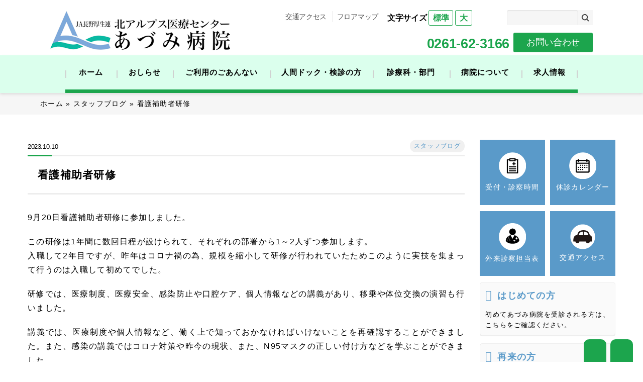

--- FILE ---
content_type: text/html; charset=UTF-8
request_url: https://www.azumi-ghp.jp/kangobu/14630/
body_size: 64977
content:
<!doctype html>
<html class="no-js" lang="ja">
<head>
<meta charset="utf-8">
<meta http-equiv="x-ua-compatible" content="ie=edge">
<meta http-equiv="Pragma" content="no-cache" />
<meta http-equiv="cache-control" content="no-cache" />
<meta http-equiv="expires" content="0" />
<meta name="viewport" content="width=device-width, initial-scale=1.0">
<link rel="shortcut icon" href="https://www.azumi-ghp.jp/a/favicon.png">
<link rel="apple-touch-icon" sizes="76x76" href="https://www.azumi-ghp.jp/azumiWP/wp-content/uploads/2017/05/apple-touch-icon-76x76.png">
<link rel="apple-touch-icon" sizes="120x120" href="https://www.azumi-ghp.jp/azumiWP/wp-content/uploads/2017/05/apple-touch-icon-120x120.png">
<link rel="apple-touch-icon" sizes="152x152" href="https://www.azumi-ghp.jp/azumiWP/wp-content/uploads/2017/05/apple-touch-icon-152x152.png">
<link href='https://code.ionicframework.com/ionicons/2.0.1/css/ionicons.min.css' rel='stylesheet' type='text/css'>
<link rel="stylesheet" href="https://www.azumi-ghp.jp/azumiWP/wp-content/themes/azumi/css/foundation.css">
<link rel="stylesheet" href="https://www.azumi-ghp.jp/azumiWP/wp-content/themes/azumi/style.css">
<link rel="stylesheet" href="https://www.azumi-ghp.jp/azumiWP/wp-content/themes/azumi/css/slick.css">
<link rel="stylesheet" href="https://www.azumi-ghp.jp/azumiWP/wp-content/themes/azumi/css/archive.css">

<!-- This site is optimized with the Yoast SEO plugin v4.9 - https://yoast.com/wordpress/plugins/seo/ -->
<title>看護補助者研修 （スタッフブログ） | 北アルプス医療センター あづみ病院</title>
<link rel="canonical" href="https://www.azumi-ghp.jp/kangobu/14630/" />
<meta property="og:locale" content="ja_JP" />
<meta property="og:type" content="article" />
<meta property="og:title" content="看護補助者研修 （スタッフブログ） | 北アルプス医療センター あづみ病院" />
<meta property="og:description" content="9月20日看護補助者研修に参加しました。 この研修は1年間に数回日程が設けられて、それぞれの部署から1～2人ず &hellip;" />
<meta property="og:url" content="https://www.azumi-ghp.jp/kangobu/14630/" />
<meta property="og:site_name" content="北アルプス医療センター あづみ病院" />
<meta property="article:section" content="スタッフブログ" />
<meta property="article:published_time" content="2023-10-10T10:18:51+09:00" />
<meta property="article:modified_time" content="2023-10-12T09:12:13+09:00" />
<meta property="og:updated_time" content="2023-10-12T09:12:13+09:00" />
<meta property="og:image" content="https://www.azumi-ghp.jp/azumiWP/wp-content/uploads/2023/10/382556239_1034934514204279_3112596217918243055_n-e1696900615938.jpg" />
<meta property="og:image" content="https://www.azumi-ghp.jp/azumiWP/wp-content/uploads/2023/10/382474590_346231867847486_3910155892451929616_n-e1696900633795.jpg" />
<meta property="og:image" content="https://www.azumi-ghp.jp/azumiWP/wp-content/uploads/2023/10/382547246_1049176826084887_6283076397896454877_n-e1696900607332.jpg" />
<meta property="og:image" content="https://www.azumi-ghp.jp/azumiWP/wp-content/uploads/2023/10/382462236_257576780049008_580374333755501594_n-e1696900623758.jpg" />
<meta name="twitter:card" content="summary" />
<meta name="twitter:description" content="9月20日看護補助者研修に参加しました。 この研修は1年間に数回日程が設けられて、それぞれの部署から1～2人ず [&hellip;]" />
<meta name="twitter:title" content="看護補助者研修 （スタッフブログ） | 北アルプス医療センター あづみ病院" />
<meta name="twitter:image" content="https://www.azumi-ghp.jp/azumiWP/wp-content/uploads/2023/10/382556239_1034934514204279_3112596217918243055_n-e1696900615938.jpg" />
<!-- / Yoast SEO plugin. -->

<link rel='dns-prefetch' href='//ajax.googleapis.com' />
<link rel='dns-prefetch' href='//s.w.org' />
<link rel="alternate" type="application/rss+xml" title="北アルプス医療センター あづみ病院 &raquo; 看護補助者研修 のコメントのフィード" href="https://www.azumi-ghp.jp/kangobu/14630/feed/" />
		<script type="text/javascript">
			window._wpemojiSettings = {"baseUrl":"https:\/\/s.w.org\/images\/core\/emoji\/2.2.1\/72x72\/","ext":".png","svgUrl":"https:\/\/s.w.org\/images\/core\/emoji\/2.2.1\/svg\/","svgExt":".svg","source":{"concatemoji":"https:\/\/www.azumi-ghp.jp\/azumiWP\/wp-includes\/js\/wp-emoji-release.min.js?ver=4.7.5"}};
			!function(a,b,c){function d(a){var b,c,d,e,f=String.fromCharCode;if(!k||!k.fillText)return!1;switch(k.clearRect(0,0,j.width,j.height),k.textBaseline="top",k.font="600 32px Arial",a){case"flag":return k.fillText(f(55356,56826,55356,56819),0,0),!(j.toDataURL().length<3e3)&&(k.clearRect(0,0,j.width,j.height),k.fillText(f(55356,57331,65039,8205,55356,57096),0,0),b=j.toDataURL(),k.clearRect(0,0,j.width,j.height),k.fillText(f(55356,57331,55356,57096),0,0),c=j.toDataURL(),b!==c);case"emoji4":return k.fillText(f(55357,56425,55356,57341,8205,55357,56507),0,0),d=j.toDataURL(),k.clearRect(0,0,j.width,j.height),k.fillText(f(55357,56425,55356,57341,55357,56507),0,0),e=j.toDataURL(),d!==e}return!1}function e(a){var c=b.createElement("script");c.src=a,c.defer=c.type="text/javascript",b.getElementsByTagName("head")[0].appendChild(c)}var f,g,h,i,j=b.createElement("canvas"),k=j.getContext&&j.getContext("2d");for(i=Array("flag","emoji4"),c.supports={everything:!0,everythingExceptFlag:!0},h=0;h<i.length;h++)c.supports[i[h]]=d(i[h]),c.supports.everything=c.supports.everything&&c.supports[i[h]],"flag"!==i[h]&&(c.supports.everythingExceptFlag=c.supports.everythingExceptFlag&&c.supports[i[h]]);c.supports.everythingExceptFlag=c.supports.everythingExceptFlag&&!c.supports.flag,c.DOMReady=!1,c.readyCallback=function(){c.DOMReady=!0},c.supports.everything||(g=function(){c.readyCallback()},b.addEventListener?(b.addEventListener("DOMContentLoaded",g,!1),a.addEventListener("load",g,!1)):(a.attachEvent("onload",g),b.attachEvent("onreadystatechange",function(){"complete"===b.readyState&&c.readyCallback()})),f=c.source||{},f.concatemoji?e(f.concatemoji):f.wpemoji&&f.twemoji&&(e(f.twemoji),e(f.wpemoji)))}(window,document,window._wpemojiSettings);
		</script>
		<style type="text/css">
img.wp-smiley,
img.emoji {
	display: inline !important;
	border: none !important;
	box-shadow: none !important;
	height: 1em !important;
	width: 1em !important;
	margin: 0 .07em !important;
	vertical-align: -0.1em !important;
	background: none !important;
	padding: 0 !important;
}
</style>
<link rel='stylesheet' id='contact-form-7-css'  href='https://www.azumi-ghp.jp/azumiWP/wp-content/plugins/contact-form-7/includes/css/styles.css?ver=4.8' type='text/css' media='all' />
<link rel='stylesheet' id='contact-form-7-confirm-css'  href='https://www.azumi-ghp.jp/azumiWP/wp-content/plugins/contact-form-7-add-confirm/includes/css/styles.css?ver=4.8' type='text/css' media='all' />
<link rel='stylesheet' id='foobox-free-min-css'  href='https://www.azumi-ghp.jp/azumiWP/wp-content/plugins/foobox-image-lightbox/free/css/foobox.free.min.css?ver=1.2.27' type='text/css' media='all' />
<link rel='stylesheet' id='dashicons-css'  href='https://www.azumi-ghp.jp/azumiWP/wp-includes/css/dashicons.min.css?ver=4.7.5' type='text/css' media='all' />
<link rel='stylesheet' id='my-calendar-reset-css'  href='https://www.azumi-ghp.jp/azumiWP/wp-content/plugins/my-calendar/css/reset.css?ver=4.7.5' type='text/css' media='all' />
<link rel='stylesheet' id='my-calendar-style-css'  href='https://www.azumi-ghp.jp/azumiWP/wp-content/plugins/my-calendar/styles/twentyfifteen.css?ver=4.7.5' type='text/css' media='all' />
<script type='text/javascript' src='https://ajax.googleapis.com/ajax/libs/jquery/2.1.3/jquery.min.js?ver=2.1.3'></script>
<script type='text/javascript' src='https://www.azumi-ghp.jp/azumiWP/wp-content/plugins/foobox-image-lightbox/free/js/foobox.free.min.js?ver=1.2.27'></script>
<link rel='https://api.w.org/' href='https://www.azumi-ghp.jp/wp-json/' />
<link rel="EditURI" type="application/rsd+xml" title="RSD" href="https://www.azumi-ghp.jp/azumiWP/xmlrpc.php?rsd" />
<link rel="wlwmanifest" type="application/wlwmanifest+xml" href="https://www.azumi-ghp.jp/azumiWP/wp-includes/wlwmanifest.xml" /> 
<meta name="generator" content="WordPress 4.7.5" />
<link rel='shortlink' href='https://www.azumi-ghp.jp/?p=14630' />
<link rel="alternate" type="application/json+oembed" href="https://www.azumi-ghp.jp/wp-json/oembed/1.0/embed?url=https%3A%2F%2Fwww.azumi-ghp.jp%2Fkangobu%2F14630%2F" />
<link rel="alternate" type="text/xml+oembed" href="https://www.azumi-ghp.jp/wp-json/oembed/1.0/embed?url=https%3A%2F%2Fwww.azumi-ghp.jp%2Fkangobu%2F14630%2F&#038;format=xml" />

<style type="text/css">
<!--
/* Styles by My Calendar - Joseph C Dolson http://www.joedolson.com/ */

.mc-main .mc_mc_general .event-title, .mc-main .mc_mc_general .event-title a { color: #dd3333; background: #ffffff; }
.mc-main .mc_mc_general .event-title a:hover, .mc-main .mc_mc_general .event-title a:focus { color: #aa0000;}
.mc-main .mc_mc_ .event-title, .mc-main .mc_mc_ .event-title a { color: #5786ae; background: #ffffff; }
.mc-main .mc_mc_ .event-title a:hover, .mc-main .mc_mc_ .event-title a:focus { color: #24537b;}
.mc-main .mc_mc_ .event-title, .mc-main .mc_mc_ .event-title a { color: #5786ae; background: #ffffff; }
.mc-main .mc_mc_ .event-title a:hover, .mc-main .mc_mc_ .event-title a:focus { color: #24537b;}
.mc-main .mc_mc_ .event-title, .mc-main .mc_mc_ .event-title a { color: #5786ae; background: #ffffff; }
.mc-main .mc_mc_ .event-title a:hover, .mc-main .mc_mc_ .event-title a:focus { color: #24537b;}
.mc-main .mc_mc_ .event-title, .mc-main .mc_mc_ .event-title a { color: #5786ae; background: #ffffff; }
.mc-main .mc_mc_ .event-title a:hover, .mc-main .mc_mc_ .event-title a:focus { color: #24537b;}
.mc-main .mc_mc_ .event-title, .mc-main .mc_mc_ .event-title a { color: #5786ae; background: #ffffff; }
.mc-main .mc_mc_ .event-title a:hover, .mc-main .mc_mc_ .event-title a:focus { color: #24537b;}
.mc-main .mc_mc_ .event-title, .mc-main .mc_mc_ .event-title a { color: #5786ae; background: #ffffff; }
.mc-main .mc_mc_ .event-title a:hover, .mc-main .mc_mc_ .event-title a:focus { color: #24537b;}
.mc-main .mc_mc_ .event-title, .mc-main .mc_mc_ .event-title a { color: #5786ae; background: #ffffff; }
.mc-main .mc_mc_ .event-title a:hover, .mc-main .mc_mc_ .event-title a:focus { color: #24537b;}
.mc-main .mc_mc_ .event-title, .mc-main .mc_mc_ .event-title a { color: #5786ae; background: #ffffff; }
.mc-main .mc_mc_ .event-title a:hover, .mc-main .mc_mc_ .event-title a:focus { color: #24537b;}
.mc-main .mc_mc_ .event-title, .mc-main .mc_mc_ .event-title a { color: #5786ae; background: #ffffff; }
.mc-main .mc_mc_ .event-title a:hover, .mc-main .mc_mc_ .event-title a:focus { color: #24537b;}
.mc-main .mc_mc_ .event-title, .mc-main .mc_mc_ .event-title a { color: #5786ae; background: #ffffff; }
.mc-main .mc_mc_ .event-title a:hover, .mc-main .mc_mc_ .event-title a:focus { color: #24537b;}
.mc-main .mc_mc_ .event-title, .mc-main .mc_mc_ .event-title a { color: #5786ae; background: #ffffff; }
.mc-main .mc_mc_ .event-title a:hover, .mc-main .mc_mc_ .event-title a:focus { color: #24537b;}
.mc-main .mc_mc_ .event-title, .mc-main .mc_mc_ .event-title a { color: #5786ae; background: #ffffff; }
.mc-main .mc_mc_ .event-title a:hover, .mc-main .mc_mc_ .event-title a:focus { color: #24537b;}
.mc-main .mc_mc_ .event-title, .mc-main .mc_mc_ .event-title a { color: #5786ae; background: #ffffff; }
.mc-main .mc_mc_ .event-title a:hover, .mc-main .mc_mc_ .event-title a:focus { color: #24537b;}
.mc-main .mc_mc_ .event-title, .mc-main .mc_mc_ .event-title a { color: #5786ae; background: #ffffff; }
.mc-main .mc_mc_ .event-title a:hover, .mc-main .mc_mc_ .event-title a:focus { color: #24537b;}
.mc-main .mc_mc_ .event-title, .mc-main .mc_mc_ .event-title a { color: #5786ae; background: #ffffff; }
.mc-main .mc_mc_ .event-title a:hover, .mc-main .mc_mc_ .event-title a:focus { color: #24537b;}
.mc-main .mc_mc_ .event-title, .mc-main .mc_mc_ .event-title a { color: #5786ae; background: #ffffff; }
.mc-main .mc_mc_ .event-title a:hover, .mc-main .mc_mc_ .event-title a:focus { color: #24537b;}
.mc-main .mc_mc_ .event-title, .mc-main .mc_mc_ .event-title a { color: #5786ae; background: #ffffff; }
.mc-main .mc_mc_ .event-title a:hover, .mc-main .mc_mc_ .event-title a:focus { color: #24537b;}
.mc-main .mc_mc_ .event-title, .mc-main .mc_mc_ .event-title a { color: #5786ae; background: #ffffff; }
.mc-main .mc_mc_ .event-title a:hover, .mc-main .mc_mc_ .event-title a:focus { color: #24537b;}
.mc-main .mc_mc_ .event-title, .mc-main .mc_mc_ .event-title a { color: #5786ae; background: #ffffff; }
.mc-main .mc_mc_ .event-title a:hover, .mc-main .mc_mc_ .event-title a:focus { color: #24537b;}
.mc-main .mc_mc_ .event-title, .mc-main .mc_mc_ .event-title a { color: #5786ae; background: #ffffff; }
.mc-main .mc_mc_ .event-title a:hover, .mc-main .mc_mc_ .event-title a:focus { color: #24537b;}
.mc-event-visible {
	display: block!important;
}
-->
</style><!-- This code is added by WP Analytify (2.1.3) https://analytify.io/downloads/analytify-wordpress-plugin/ !-->
					<script>
						(function(i,s,o,g,r,a,m){i['GoogleAnalyticsObject']=r;i[r]=i[r]||function(){
							(i[r].q=i[r].q||[]).push(arguments)},i[r].l=1*new Date();a=s.createElement(o),
							m=s.getElementsByTagName(o)[0];a.async=1;a.src=g;m.parentNode.insertBefore(a,m)
						})


						(window,document,'script','//www.google-analytics.com/analytics.js','ga');
							ga('create', 'UA-28480483-1', 'auto');ga('send', 'pageview');					</script>

					<!-- This code is added by WP Analytify (2.1.3) !--><link rel='canonical' href='https://www.azumi-ghp.jp/kangobu/14630/' />
</head>
<body>
<div class="pc_nav">
	<header class="container">
		<h1><a href="https://www.azumi-ghp.jp/"><img src="https://www.azumi-ghp.jp/azumiWP/wp-content/uploads/2017/05/logo.png" alt="北アルプス医療センター あづみ病院"></a></h1>
		<div class="Htop_area">
			<div id="top01">
				<ul id="Hnav01">
					<li><a href="https://www.azumi-ghp.jp/access"><samp class="ion-android-map"></samp> 交通アクセス</a></li>
					<li><a href="https://www.azumi-ghp.jp/guide/floor_map"><samp class="ion-android-walk"></samp> フロアマップ</a></li>
				</ul>
				<ul id="textsize">
					<li><a href="javascript:void(0)" class="f1" >標準</a></li>
					<li><a href="javascript:void(0)" class="f2" >大</a></li>
				</ul>
				<form role="search" method="GET" action="https://www.azumi-ghp.jp/" class="searchForm">
	<input type="text" value="" name="s" id="s" title="サイト内検索" class="searchTxt"/>
	<input type="submit" id="searchsubmit" value="検索" class="searchBtn" />
</form>
			</div>
			<div id="top02">
				<ul id="Hnav02">
					<li>
<a href="tel:0261623166" onclick="ga('send', 'event', 'click', 'tel-tap');"><samp class="ion-ios-telephone"></samp> 0261-62-3166</a></li>
				</ul>
				<a class="button small" href="https://www.azumi-ghp.jp/contact">お問い合わせ</a>
			</div>
		</div>
	</header>
	<div id="globalNav">
		<ul>
			<li id="globalNav0"><a href="https://www.azumi-ghp.jp/">ホーム</a></li>
			<li id="globalNav1"><a href="https://www.azumi-ghp.jp/info/">おしらせ</a></li>
			<li id="globalNav2"><a href="https://www.azumi-ghp.jp/guide/">ご利用のごあんない</a></li>
			<li id="globalNav3"><a href="https://www.azumi-ghp.jp/dock/">人間ドック・検診の方</a></li>
			<li id="globalNav4"><a href="https://www.azumi-ghp.jp/shinryo/">診療科・部門</a></li>
			<li id="globalNav5"><a href="https://www.azumi-ghp.jp/about/">病院について</a></li>
			<li id="globalNav6"><a href="https://www.azumi-ghp.jp/recruit/">求人情報</a></li>
		</ul>
	</div>
	<div id="megamenu">
		<ul id="megamenu1">
			<li>
				<strong><a href="https://www.azumi-ghp.jp/info" class="ion-ios-paper-outline"> すべて</a></strong>
				<ul>
					<li><a href="https://www.azumi-ghp.jp/info/persona/patient/">一般の方</a></li>
					<li><a href="https://www.azumi-ghp.jp/info/persona/medical/">医療関係者</a></li>
				</ul>
			</li>
			<li>
				<strong><a href="https://www.azumi-ghp.jp/blog" class="ion-edit"> ブログ</a></strong>
				<ul>
					<li><a href="https://www.azumi-ghp.jp/blog/kensyui/"> 指導医･研修医</a></li>
					<li><a href="https://www.azumi-ghp.jp/blog/seishinka"> 精神科</a></li>
					<li><a href="https://www.azumi-ghp.jp/blog/kangobu"> スタッフ</a></li>
					<li><a href="https://www.azumi-ghp.jp/blog/fresh_n"> フレッシュナース</a></li>
					<li><a href="https://www.azumi-ghp.jp/blog/expert"> WOCNブログ(皮膚・排泄ケア認定看護師)「いつか皮膚が肌を越えるように」</a></li>
				</ul>
			</li>
			<li>
				<strong><a href="https://www.azumi-ghp.jp/kizuna">広報誌きずな</a></strong>
				<strong><a href="https://www.azumi-ghp.jp/bumon/mcd/m_03">栄養管理委員会だより<br>（レシピ）</a></strong>
			</li>
			<li>
				<strong><a href="https://www.azumi-ghp.jp/p_guidelines">院内感染予防対策指針</a></strong>
				<strong><a href="https://www.azumi-ghp.jp/p_measures">感染予防対策について</a></strong>
				<strong><a href="https://www.azumi-ghp.jp/p_notice">院内掲示案内</a></strong>
				<strong><a href="https://www.azumi-ghp.jp/photo_album" class="ion-camera"> フォトギャラリー</a></strong>
				<strong><a href="https://www.azumi-ghp.jp/snspolicy">あづみ病院facebook</a></strong>
			</li>
		</ul>
		<ul id="megamenu2">
			<li><strong><a href="https://www.azumi-ghp.jp/guide/first/">はじめて来院される方</a></strong>
				 <strong><a href="https://www.azumi-ghp.jp/guide/returning">再来の方</a></strong>
				<strong><a href="https://www.azumi-ghp.jp/guide/foreigner">在留・訪日外国人の方</a></strong>
				 <strong><a href="https://www.azumi-ghp.jp/guide/off_hours">救急外来（時間外診療）について</a></strong>
				 <strong><a href="https://www.azumi-ghp.jp/guide/docs">各書類申請について</a></strong>
			</li>
			<li><strong><a href="https://www.azumi-ghp.jp/guide/hospitalization">入退院・面会について</a></strong>
				<ul>
					<li><a href="https://www.azumi-ghp.jp/guide/hospitalization/nyutaiin">入院について</a></li>
					<li><a href="https://www.azumi-ghp.jp/guide/hospitalization/expenses">入院費</a></li>
					<li><a href="https://www.azumi-ghp.jp/guide/hospitalization/visit">面会に来られる方への注意事項</a></li>
				</ul>
			</li>
			<li><strong><a href="https://www.azumi-ghp.jp/calendar">休診カレンダー</a></strong>
				<strong><a href="https://www.azumi-ghp.jp/guide/tantoui">外来診療担当表</a></strong>
				<strong><a href="https://www.azumi-ghp.jp/azumiWP/doc/calender.pdf" target="_blank">診療あんない <span class="pdf">PDF</span></a></strong>
<!--
						<strong><a href="https://www.azumi-ghp.jp/azumiWP/wp-content/uploads/2017/03/calender-48.pdf" target="_blank">診療あんない <span class="pdf">PDF</span></a></strong>
-->
			</li>
			<li><strong><a href="https://www.azumi-ghp.jp/access">交通アクセス</a></strong>
					 <strong><a href="https://www.azumi-ghp.jp/guide/floor_map">フロアマップ</a></strong>
					 <strong><a href="https://www.azumi-ghp.jp/guide/consultation">患者さんの相談窓口</a></strong>
					 <strong><a href="https://www.azumi-ghp.jp/cpsupport">地域がん診療</a></strong>
					 <strong><a href="https://www.azumi-ghp.jp/guide/m_safety">医療安全</a></strong>
			</li>
		</ul>
		<ul id="megamenu3">
			<li><strong><a href="https://www.azumi-ghp.jp/dock/reco">人間ドックのおすすめ</a></strong>
				<ul>
					<li><a href="https://www.azumi-ghp.jp/dock/inspection">検査項目</a></li>
					<li><a href="https://www.azumi-ghp.jp/dock/price">項目別料金</a></li>
				</ul>
			</li>
		</ul>
		<ul id="megamenu4">
			<li class="col2"><strong><a href="https://www.azumi-ghp.jp/shinryo">診療科のごあんない</a></strong>
				<ul>
					<li><a href="https://www.azumi-ghp.jp/shinryo/naika">内科　(糖尿病透析予防診療チーム、心臓リハビリテーション、腎臓リハビリテーション）</a></li>
					<li><a href="https://www.azumi-ghp.jp/shinryo/naika02">脳神経内科</a></li>
					<li><a href="https://www.azumi-ghp.jp/shinryo/naika03">呼吸器内科</a></li>
					<li><a href="https://www.azumi-ghp.jp/shinryo/naika01">消化器内科</a></li>
					<li><a href="https://www.azumi-ghp.jp/shinryo/naika04">循環器内科</a></li>
<!--
					<li><a href="https://www.azumi-ghp.jp/shinryo/hematology">血液内科</a></li>
-->
					<li><a href="https://www.azumi-ghp.jp/shinryo/collagen">リウマチ･膠原病内科</a></li>
					<li><a href="https://www.azumi-ghp.jp/shinryo/naika05">腎臓内科</a></li>
					<li><a href="https://www.azumi-ghp.jp/shinryo/sogo">総合内科</a></li>
					<li><a href="https://www.azumi-ghp.jp/shinryo/seishin">精神科</a></li>
					<li><a href="https://www.azumi-ghp.jp/shinryo/syouni">小児科</a></li>
					<li><a href="https://www.azumi-ghp.jp/shinryo/geka">外科・消化器外科</a></li>
					<li><a href="https://www.azumi-ghp.jp/shinryo/geka01">呼吸器外科</a></li>
					<li><a href="https://www.azumi-ghp.jp/shinryo/geka02">形成外科</a></li>
					<li><a href="https://www.azumi-ghp.jp/shinryo/nouge">脳神経外科</a></li>
					<li><a href="https://www.azumi-ghp.jp/shinryo/geka03">専門診療</a></li>
				</ul>
				<ul>
					<li><a href="https://www.azumi-ghp.jp/shinryo/seikei">整形外科</a></li>
					<li><a href="https://www.azumi-ghp.jp/shinryo/hifu">皮膚科</a></li>
					<li><a href="https://www.azumi-ghp.jp/shinryo/hinyoukika">泌尿器科</a></li>
					<li><a href="https://www.azumi-ghp.jp/shinryo/sanfujin">産婦人科</a></li>
					<li><a href="https://www.azumi-ghp.jp/shinryo/ganka">眼科</a></li>
					<li><a href="https://www.azumi-ghp.jp/shinryo/jibi">耳鼻咽喉科</a></li>
					<li><a href="https://www.azumi-ghp.jp/shinryo/housyanou">放射線科</a></li>
					<li><a href="https://www.azumi-ghp.jp/shinryo/masui">麻酔科</a></li>
					<li><a href="https://www.azumi-ghp.jp/shinryo/rehabili">リハビリテーション科</a></li>
					<li><a href="https://www.azumi-ghp.jp/shinryo/shika">歯科口腔外科</a></li>
					<li><a href="https://www.azumi-ghp.jp/shinryo/zaitaku">在宅支援科</a></li>
					<li><a href="https://www.azumi-ghp.jp/shinryo/pathology">病理診断科</a></li>
					<li><a href="https://www.azumi-ghp.jp/shinryo/kanwa">緩和医療外来</a></li>
					<li><a href="https://www.azumi-ghp.jp/shinryo/dialysis">透析室</a></li>
					<li><a href="https://www.azumi-ghp.jp/shinryo/endoscope">内視鏡室</a></li>
				</ul>
			</li>
			<li><strong><a href="https://www.azumi-ghp.jp/bumon">各部門のごあんない</a></strong>
				<ul>
					<li><a href="https://www.azumi-ghp.jp/bumon/kango/about/">看護部</a></li>
					<li><a href="https://www.azumi-ghp.jp/bumon/pharmacist">薬剤部</a></li>
					<li><a href="https://www.azumi-ghp.jp/bumon/mcd">診療協力部</a></li>
					<li><a href="https://www.azumi-ghp.jp/bumon/surgery">手術部</a></li>
					<li><a href="https://www.azumi-ghp.jp/bumon/health">健康管理部</a></li>
					<li><a href="https://www.azumi-ghp.jp/bumon/chiiki">地域医療部</a></li>
					<li><a href="https://www.azumi-ghp.jp/bumon/management">管理部</a></li>
					<li><a href="https://www.azumi-ghp.jp/bumon/safety">医療安全管理室</a></li>
				</ul>
			</li>
			<li>
				<strong><a href="https://www.azumi-ghp.jp/center/">センターのご案内</a></strong>
				<ul>
					<li><a href="https://www.azumi-ghp.jp/center/kotuban/">女性骨盤底医学センター</a></li>
					<li><a href="https://www.azumi-ghp.jp/center/kansetsu/">肩関節治療センター</a></li>
					<li><a href="https://www.azumi-ghp.jp/center/jyunkan/">循環器病センター</a></li>
					<li><a href="https://www.azumi-ghp.jp/center/ninchi/">認知症疾患医療センター</a></li>
					<li><a href="https://www.azumi-ghp.jp/center/armrec/">上肢再建外科センター</a></li>
				</ul>
				<strong><a href="https://www.azumi-ghp.jp/guide/tantoui">外来診療担当表</a></strong>
				<strong><a href="https://www.azumi-ghp.jp/calendar/">休診カレンダー</a></strong>
			</li>
		</ul>
		<ul id="megamenu5">
			<li class="col3"><strong><a href="https://www.azumi-ghp.jp/about/greeting/">ごあいさつ</a></strong>
				<ul>
					<li><a href="https://www.azumi-ghp.jp/about/greeting#hello01">統括院長より</a></li>
				</ul>
				<ul>
					<li><a href="https://www.azumi-ghp.jp/about/rinen">理念・基本方針</a></li>
					<li><a href="https://www.azumi-ghp.jp/about/gaiyou">病院の概要</a></li>
					<li><a href="https://www.azumi-ghp.jp/about/nintei">認定施設</a></li>
					<li><a href="https://www.azumi-ghp.jp/about/history">病院の沿革</a></li>
				</ul>
				<ul>
					<li><a href="https://www.azumi-ghp.jp/about/chiken">治験について</a></li>
					<li><a href="https://www.azumi-ghp.jp/about/ethics">倫理委員会</a></li>
					<li><a href="https://www.azumi-ghp.jp/about/optout">オプトアウト</a></li>
					<li><a href="https://www.azumi-ghp.jp/about/seido">医療機能情報提供制度について</a></li>
					<li><a href="https://www.azumi-ghp.jp/about/train">職員教育の推進について</a></li>
				</ul>
			</li>
			<li>
				<strong><a href="https://www.azumi-ghp.jp/about/rinsyo">臨床実績</a></strong>
				<strong><a href="https://www.azumi-ghp.jp/sihyou">病院指標</a></strong>
			</li>
		</ul>
		<ul id="megamenu6">
			<li class="col2"><strong><a href="https://www.azumi-ghp.jp/recruit">各募集について</a></strong>
				<ul>
					<li><a href="https://www.azumi-ghp.jp/recruit">募集職種一覧</a></li>
<!--
					<li><a href="https://www.azumi-ghp.jp/recruit/doctor">医師</a></li>
					<li><a href="https://www.azumi-ghp.jp/recruit/s_training">専攻医</a></li>
					<li><a href="https://www.azumi-ghp.jp/recruit/intern">研修医</a></li>
					<li><a href="https://www.azumi-ghp.jp/recruit/pharmacist">薬剤師(新卒)</a></li>
					<li><a href="https://www.azumi-ghp.jp/recruit/pharmacist_g">薬剤師(既卒)</a></li>
					<li><a href="https://www.azumi-ghp.jp/recruit/nurse">看護師･保健師(新卒)</a></li>
					<li><a href="https://www.azumi-ghp.jp/recruit/nurse_g">看護師･保健師(既卒)</a></li>
					<li><a href="https://www.azumi-ghp.jp/recruit/kaigo">看護補助者(新卒)</a></li>
					<li><a href="https://www.azumi-ghp.jp/recruit/kaigo">看護補助者(既卒)</a></li>
				</ul>
				<ul>
					<li><a href="https://www.azumi-ghp.jp/recruit/kaigo">介護福祉士・看護補助者</a></li>
					<li><a href="https://www.azumi-ghp.jp/recruit/engineer">各種技師</a></li>
					<li><a href="https://www.azumi-ghp.jp/recruit/jimu">事務職員など</a></li>
-->
				</ul>
			</li>
			<li><strong><a href="https://www.azumi-ghp.jp/m_student">研修医・医学生の方へ</a></strong>
<!--
				<ul>
					<li><a href="https://www.azumi-ghp.jp/recruit/intern/introduce">初期研修医の紹介</a></li>
				</ul>
-->				<strong><a href="https://www.azumi-ghp.jp/about/tour">施設見学について</a></strong>
				<strong><a href="https://www.azumi-ghp.jp/about/scholarship">奨学貸付金制度について</a></strong>
			</li>
			<li>
				<strong><a href="https://www.azumi-ghp.jp/n_student">看護師・看護学生の方へ</a></strong>
				<ul>
					<li><a href="https://www.azumi-ghp.jp/bumon/kango/training/">教育・研修</a></li>
					<li><a href="https://www.azumi-ghp.jp/n_student/program">看護師再就職支援プログラムについて</a></li>
				</ul>
			</li>
		</ul>
	</div>
<!-- /#megamenu -->
</div>
<div class="menu-container">
	<div class="menu">
		<ul>
			<li><form role="search" method="GET" action="https://www.azumi-ghp.jp/" class="searchForm">
	<input type="text" value="" name="s" id="s" title="サイト内検索" class="searchTxt"/>
	<input type="submit" id="searchsubmit" value="検索" class="searchBtn" />
</form>
</li>
			<li><a href="https://www.azumi-ghp.jp/">ホーム</a></li>
			<li><a href="#">お知らせ</a>
				<ul>
					<li><strong><a href="https://www.azumi-ghp.jp/info">すべて</a></strong>
						<ul>
							<li><a href="https://www.azumi-ghp.jp/info/persona/patient/">一般の方</a></li>
							<li><a href="https://www.azumi-ghp.jp/info/persona/medical/">医療関係者</a></li>
							<li><a href="https://www.azumi-ghp.jp/info/persona/recruit/">求人情報</a></li>
						</ul>
					</li>
					<li><strong><a href="https://www.azumi-ghp.jp/blog">ブログ</a></strong>
						<ul>
							<li><a href="https://www.azumi-ghp.jp/blog/kensyui/"> 指導医･研修医</a></li>
							<li><a href="https://www.azumi-ghp.jp/blog/seishinka"> 精神科</a></li>
							<li><a href="https://www.azumi-ghp.jp/blog/kangobu"> スタッフ</a></li>
							<li><a href="https://www.azumi-ghp.jp/blog/fresh_n"> フレッシュナース</a></li>
							<li><a href="https://www.azumi-ghp.jp/blog/expert"> WOCNブログ(皮膚・排泄ケア認定看護師)「いつか皮膚が肌を越えるように」</a></li>
						</ul>
					</li>
					<li><strong><a href="https://www.azumi-ghp.jp/kizuna">広報誌きずな</a></strong></li>
					<li><strong><a href="https://www.azumi-ghp.jp/bumon/mcd/m_03">栄養管理委員会だより(レシピ)</a></strong></li>
					<li><strong><a href="https://www.azumi-ghp.jp/p_guidelines">院内感染予防対策指針</a></strong></li>
					<li><strong><a href="https://www.azumi-ghp.jp/p_measures">感染予防対策について</a></strong></li>
					<li><strong><a href="https://www.azumi-ghp.jp/p_notice">院内掲示案内</a></strong></li>
					<li><strong><a href="https://www.azumi-ghp.jp/photo_album" class="ion-camera"> フォトギャラリー</a></strong></li>
				</ul>
			</li>
			<li><a href="">ご利用のごあんない</a>
				<ul>
					<li><strong><a href="https://www.azumi-ghp.jp/guide/first/">はじめて来院される方</a></strong></li>
					<li><strong><a href="https://www.azumi-ghp.jp/guide/returning">再来の方</a></strong></li>
					<li><strong><a href="https://www.azumi-ghp.jp/guide/foreigner">在留・訪日外国人の方</a></strong></li>
					<li><strong><a href="https://www.azumi-ghp.jp/guide/off_hours">救急外来（時間外診療）について</a></strong></li>
					<li><strong><a href="https://www.azumi-ghp.jp/guide/docs">各書類申請について</a></strong></li>
					<li><strong><a href="https://www.azumi-ghp.jp/guide/hospitalization">入退院・面会について</a></strong>
						<ul>
							<li><a href="https://www.azumi-ghp.jp/guide/hospitalization/nyutaiin">入院について</a></li>
							<li><a href="https://www.azumi-ghp.jp/guide/hospitalization/expenses">入院費</a></li>
							<li><a href="https://www.azumi-ghp.jp/guide/hospitalization/visit">面会に来られる方への注意事項</a></li>
						</ul>
					</li>
<!--
					<li><strong><a href="https://www.azumi-ghp.jp/azumiWP/wp-content/uploads/2017/03/calender-48.pdf" target="_blank">診療あんない <span class="pdf">PDF</span></a></strong></li>
-->
					<li><strong><a href="https://www.azumi-ghp.jp/azumiWP/doc/calender.pdf" target="_blank">診療あんない <span class="pdf">PDF</span></a></strong></li>
					<li><strong><a href="https://www.azumi-ghp.jp/guide/floor_map"><samp class="ion-android-walk"></samp> フロアマップ</a></strong></li>
					<li><strong><a href="https://www.azumi-ghp.jp/guide/consultation">患者さんの相談窓口</a></strong></li>
					<li><strong><a href="https://www.azumi-ghp.jp/cpsupport">地域がん診療</a></strong></li>
					<li><strong><a href="https://www.azumi-ghp.jp/guide/m_safety">医療安全</a></strong></li></li>
				</ul>
			</li>
			<li><a href="#">人間ドック・検診の方</a>
				<ul>
					<li><strong><a href="https://www.azumi-ghp.jp/dock/reco">人間ドックのすすめ</a></strong>
						<ul>
							<li><a href="https://www.azumi-ghp.jp/dock/inspection">検査項目</a></li>
							<li><a href="https://www.azumi-ghp.jp/dock/price">項目別料金</a></li>
						</ul>
					</li>
				</ul>
			</li>
			<li><a href="#">診療科・部門</a>
				<ul>
					<li><strong><a href="https://www.azumi-ghp.jp/shinryo">診療科のごあんない</a></strong>
						<ul>
							<li><a href="https://www.azumi-ghp.jp/shinryo/naika">内科　(糖尿病透析予防診療チーム、心臓リハビリテーション、腎臓リハビリテーション）</a></li>
							<li><a href="https://www.azumi-ghp.jp/shinryo/naika02">脳神経内科</a></li>
							<li><a href="https://www.azumi-ghp.jp/shinryo/naika03">呼吸器内科</a></li>
							<li><a href="https://www.azumi-ghp.jp/shinryo/naika01">消化器内科</a></li>
							<li><a href="https://www.azumi-ghp.jp/shinryo/naika04">循環器内科</a></li>
<!--
							<li><a href="https://www.azumi-ghp.jp/shinryo/hematology">血液内科</a></li>
-->
							<li><a href="https://www.azumi-ghp.jp/shinryo/collagen">リウマチ･膠原病内科</a></li>
							<li><a href="https://www.azumi-ghp.jp/shinryo/naika05">腎臓内科</a></li>
							<li><a href="https://www.azumi-ghp.jp/shinryo/sogo">総合内科</a></li>
							<li><a href="https://www.azumi-ghp.jp/shinryo/seishin">精神科</a></li>
							<li><a href="https://www.azumi-ghp.jp/shinryo/syouni">小児科</a></li>
							<li><a href="https://www.azumi-ghp.jp/shinryo/geka">外科・呼吸器外科</a></li>
							<li><a href="https://www.azumi-ghp.jp/shinryo/geka02">形成外科</a></li>
							<li><a href="https://www.azumi-ghp.jp/shinryo/nouge">脳神経外科</a></li>
							<li><a href="https://www.azumi-ghp.jp/shinryo/seikei">整形外科</a></li>
							<li><a href="https://www.azumi-ghp.jp/shinryo/hifu">皮膚科</a></li>
							<li><a href="https://www.azumi-ghp.jp/shinryo/hinyoukika">泌尿器科</a></li>
							<li><a href="https://www.azumi-ghp.jp/shinryo/sanfujin">産婦人科</a></li>
							<li><a href="https://www.azumi-ghp.jp/shinryo/ganka">眼科</a></li>
							<li><a href="https://www.azumi-ghp.jp/shinryo/jibi">耳鼻咽喉科</a></li>
							<li><a href="https://www.azumi-ghp.jp/shinryo/housyanou">放射線科</a></li>
							<li><a href="https://www.azumi-ghp.jp/shinryo/masui">麻酔科</a></li>
							<li><a href="https://www.azumi-ghp.jp/shinryo/rehabili">リハビリテーション科</a></li>
							<li><a href="https://www.azumi-ghp.jp/shinryo/shika">歯科口腔外科</a></li>
							<li><a href="https://www.azumi-ghp.jp/shinryo/zaitaku">在宅支援科</a></li>
							<li><a href="https://www.azumi-ghp.jp/shinryo/pathology">病理診断科</a></li>
							<li><a href="https://www.azumi-ghp.jp/shinryo/kanwa">緩和医療外来</a></li>
							<li><a href="https://www.azumi-ghp.jp/shinryo/dialysis">透析室</a></li>
							<li><a href="https://www.azumi-ghp.jp/shinryo/endoscope">内視鏡室</a></li>
						</ul>
					</li>
					<li><strong><a href="https://www.azumi-ghp.jp/bumon">各部門のごあんない</a></strong>
						<ul>
							<li><a href="https://www.azumi-ghp.jp/bumon/pharmacist">薬剤部</a></li>
							<li><a href="https://www.azumi-ghp.jp/bumon/surgery">手術部</a></li>
							<li><a href="https://www.azumi-ghp.jp/bumon/health">健康管理部</a></li>
							<li><a href="https://www.azumi-ghp.jp/bumon/management">管理部</a></li>
							<li><a href="https://www.azumi-ghp.jp/bumon/safety">医療安全管理室</a></li>
						</ul>
					</li>
					<li><strong><a href="https://www.azumi-ghp.jp/bumon/kango/about/">看護部</a></strong>
						<ul>
							<li><a href="https://www.azumi-ghp.jp/bumon/kango/about">看護部について</a></li>
							<li><a href="https://www.azumi-ghp.jp/bumon/kango/training">教育･研修について</a></li>
							<li><a href="https://www.azumi-ghp.jp/bumon/kango/voice">先輩ナースの声</a></li>
							<li><a href="https://www.azumi-ghp.jp/bumon/kango/each_floor">各階病棟</a></li>
							<li><a href="https://www.azumi-ghp.jp/bumon/kango/mind">こころのホスピタル</a></li>
							<li><a href="https://www.azumi-ghp.jp/bumon/kango/assist">看護補助者について</a></li>
<!--							<li><a href="https://www.azumi-ghp.jp/bumon/kango/dialysis">透析室</a></li>
							<li><a href="https://www.azumi-ghp.jp/bumon/kango/endoscope">内視鏡室</a></li>
-->						</ul>
					</li>
					<li><strong><a href="https://www.azumi-ghp.jp/bumon/mcd">診療協力部</a></strong>
						<ul>
							<li><a href="https://www.azumi-ghp.jp/bumon/mcd/m_01">臨床検査科</a></li>
							<li><a href="https://www.azumi-ghp.jp/bumon/mcd/m_02">診療放射線科</a></li>
							<li><a href="https://www.azumi-ghp.jp/bumon/mcd/m_03">栄養科</a></li>
							<li><a href="https://www.azumi-ghp.jp/bumon/mcd/m_04">リハビリテーション科</a></li>
							<li><a href="https://www.azumi-ghp.jp/bumon/mcd/m_05">視能訓練科</a></li>
							<li><a href="https://www.azumi-ghp.jp/bumon/mcd/m_06">歯科衛生科</a></li>
							<li><a href="https://www.azumi-ghp.jp/bumon/mcd/m_07">心理療法科</a></li>
							<li><a href="https://www.azumi-ghp.jp/bumon/mcd/m_08">臨床工学科</a></li>
						</ul>
					</li>
					<li><strong><a href="https://www.azumi-ghp.jp/bumon/chiiki">地域医療部</a></strong>
						<ul>
							<li><a href="https://www.azumi-ghp.jp/bumon/chiiki/fukushi">地域福祉科</a></li>
							<li><a href="https://www.azumi-ghp.jp/bumon/chiiki/c_02">訪問看護ステーションあずみ</a></li>
							<li><a href="https://www.azumi-ghp.jp/bumon/chiiki/c_03">居宅介護支援</a></li>
							<li><a href="https://www.azumi-ghp.jp/bumon/chiiki/c_04">在宅支援科</a></li>
							<li><a href="https://www.azumi-ghp.jp/bumon/chiiki/c_05">通所リハビリテーション</a></li>
						</ul>
					</li>
				</ul>
			</li>
			<li><a href="">センターのごあんない</a>
				<ul>
					<li><strong><a href="https://www.azumi-ghp.jp/center/">各センターのご案内</a></strong>
						<ul>
							<li><a href="https://www.azumi-ghp.jp/center/kotuban">女性骨盤底医学センター</a></li>
							<li><a href="https://www.azumi-ghp.jp/center/kansetsu">肩関節治療センター</a></li>
							<li><a href="https://www.azumi-ghp.jp/center/jyunkan">循環器病センター</a></li>
							<li><a href="https://www.azumi-ghp.jp/center/ninchi">認知症疾患医療センター</a></li>
							<li><a href="https://www.azumi-ghp.jp/center/armrec">上肢再建外科センター</a></li>
						</ul>
					</li>
				</ul>
			</li>
			<li><a href="">病院について</a>
				<ul>
					<li><strong><a href="https://www.azumi-ghp.jp/about/">病院について</a></strong>
						<ul>
							<li><a href="https://www.azumi-ghp.jp/about/greeting/">ごあいさつ</a></li>
							<li><a href="https://www.azumi-ghp.jp/about/rinen">理念・基本方針</a></li>
							<li><a href="https://www.azumi-ghp.jp/about/gaiyou">病院の概要</a></li>
							<li><a href="https://www.azumi-ghp.jp/about/nintei">認定施設</a></li>
							<li><a href="https://www.azumi-ghp.jp/about/history">病院の沿革</a></li>
							<li><a href="https://www.azumi-ghp.jp/about/chiken">治験について</a></li>
							<li><a href="https://www.azumi-ghp.jp/about/ethics">倫理委員会</a></li>
							<li><a href="https://www.azumi-ghp.jp/about/optout">オプトアウト</a></li>
							<li><a href="https://www.azumi-ghp.jp/about/seido">医療機能情報提供制度について</a></li>
							<li><a href="https://www.azumi-ghp.jp/about/train">職員教育の推進について</a></li>
							<li><a href="https://www.azumi-ghp.jp/about/rinsyo">臨床実績</a></li>
							<li><a href="https://www.azumi-ghp.jp/sihyou">病院指標</a></li>
						</ul>
					</li>
				</ul>
			</li>
			<li><a href="">求人情報</a>
				<ul>
					<li><strong><a href="https://www.azumi-ghp.jp/recruit/">各募集について</a></strong>
						<ul>
							<li><a href="https://www.azumi-ghp.jp/recruit">募集職種一覧</a></li>
<!--
							<li><a href="https://www.azumi-ghp.jp/recruit/doctor">医師</a></strong></li>
							<li><a href="https://www.azumi-ghp.jp/recruit/s_training">専門研修専攻医</a></li>
							<li><a href="https://www.azumi-ghp.jp/recruit/intern">研修医</a></li>
							<li><a href="https://www.azumi-ghp.jp/recruit/nurse">看護師</a></li>
							<li><a href="https://www.azumi-ghp.jp/recruit/kaigo">介護福祉士・看護補助者</a></li>
							<li><a href="https://www.azumi-ghp.jp/recruit/pharmacist">薬剤師</a></li>
							<li><a href="https://www.azumi-ghp.jp/recruit/engineer">各種技師</a></li>
							<li><a href="https://www.azumi-ghp.jp/recruit/jimu">事務職員など</a></li>
-->
							<li><a href="https://www.azumi-ghp.jp/m_student">研修医・医学生の方へ</a></li>
						</ul>
					</li>
<!--						<ul>
							<li><a href="https://www.azumi-ghp.jp/recruit/intern/introduce">初期研修医の紹介</a></li>
						</ul>
-->					</li>
					<li><strong><a href="https://www.azumi-ghp.jp/n_student">看護師・看護学生の方へ</a></strong>
					<ul>
						<li><a href="https://www.azumi-ghp.jp/bumon/kango/training/">教育・研修</a></li>
						<li><a href="https://www.azumi-ghp.jp/n_student/program">看護師再就職支援プログラムについて</a></li>
					</ul>
					</li>
					<li><strong><a href="https://www.azumi-ghp.jp/about/tour">施設見学について</a></strong></li>
					<li><strong><a href="https://www.azumi-ghp.jp/about/scholarship">奨学貸付金制度について</a></strong></li>
				</ul>
			</li>
			<li><a href="https://www.azumi-ghp.jp/renkeishitsu">連携室だより</a></li>
			<li><a href="https://www.azumi-ghp.jp/kizuna">広報誌きずな</a></li>
			<li><a href="https://www.azumi-ghp.jp/photo_album" class="ion-camera"> フォトギャラリー</a></li>
			<ul class="Gicon">
				<li><a href="https://www.azumi-ghp.jp/contact"><h3><img src="https://www.azumi-ghp.jp/azumiWP/wp-content/themes/azumi/img/icon01.png" alt="" /> 受付・診察時間</h3></a></li>
				<li><a href="https://www.azumi-ghp.jp/calendar"><h3><img src="https://www.azumi-ghp.jp/azumiWP/wp-content/themes/azumi/img/icon02.png" alt="" /> 休診カレンダー</h3></a></li>
				<li><a href="https://www.azumi-ghp.jp/guide/tantoui"><h3><img src="https://www.azumi-ghp.jp/azumiWP/wp-content/themes/azumi/img/icon03.png" alt="" /> 外来診察担当表</h3></a></li>
				<li><a href="https://www.azumi-ghp.jp/access"><h3><img src="https://www.azumi-ghp.jp/azumiWP/wp-content/themes/azumi/img/icon04.png" alt="" /> 交通アクセス</h3></a></li>
			</ul>
		</ul>
	</div>
</div>
<div id="breadcrumbs" role="navigation"><p class="container"><span xmlns:v="http://rdf.data-vocabulary.org/#"><span typeof="v:Breadcrumb"><a href="https://www.azumi-ghp.jp/" rel="v:url" property="v:title"><i class="ion-home"></i> ホーム</a> » <span rel="v:child" typeof="v:Breadcrumb"><a href="https://www.azumi-ghp.jp/blog/kangobu/" rel="v:url" property="v:title">スタッフブログ</a> » <span class="breadcrumb_last">看護補助者研修</span></span></span></span></p></div><main class="news" role='main' class="container">
	<div class="row">
		<div class="small-12 medium-8 large-9 columns">
			<article>
				<div class="date_box">
					<time datetime="2023-10-10T10:18:51+00:00" itemprop="datePublished"><span class="date">2023.10.10</span></time>
					<span class="category">スタッフブログ</span>
				</div>
				<h2 class="title">看護補助者研修</h2>
				<p>9月20日看護補助者研修に参加しました。</p>
<p>この研修は1年間に数回日程が設けられて、それぞれの部署から1～2人ずつ参加します。<br />
 入職して2年目ですが、昨年はコロナ禍の為、規模を縮小して研修が行われていたためこのように実技を集まって行うのは入職して初めてでした。</p>
<p>研修では、医療制度、医療安全、感染防止や口腔ケア、個人情報などの講義があり、移乗や体位交換の演習も行いました。</p>
<p>講義では、医療制度や個人情報など、働く上で知っておかなければいけないことを再確認することができました。また、感染の講義ではコロナ対策や昨今の現状、また、N95マスクの正しい付け方などを学ぶことができました。<br />
 「移乗・体位交換」の講義では、最初に講義を受けてから実際に演習を行いました。</p>
<p><img src="https://www.azumi-ghp.jp/azumiWP/wp-content/uploads/2023/10/382556239_1034934514204279_3112596217918243055_n-e1696900615938.jpg" alt="" width="350" height="233" class="alignnone size-full wp-image-14632" /></p>
<p>普段の仕事で行っていることを再確認しながら、楽しく研修を受けることができました。介助される側も経験できたので、患者さんに負担がかからないように考えることが大切だと実感しました。<br />
 演習の時には、普段の仕事の中でお互いに実践している方法について情報交換したり、理学療法士の方がよりスムーズに行えるようアドバイスをしてくださったり、とても勉強になることばかりでした。</p>
<p><img src="https://www.azumi-ghp.jp/azumiWP/wp-content/uploads/2023/10/382474590_346231867847486_3910155892451929616_n-e1696900633795.jpg" alt="" width="350" height="233" class="alignnone size-full wp-image-14631" />　<img src="https://www.azumi-ghp.jp/azumiWP/wp-content/uploads/2023/10/382547246_1049176826084887_6283076397896454877_n-e1696900607332.jpg" alt="" width="350" height="233" class="alignnone size-full wp-image-14635" /></p>
<p>また、研修では普段関わることのない病棟や外来の補助者さんも一緒だったので、とても緊張しましたが、様々な部署のお話を聞けたりと、とても楽しく和やかな雰囲気で研修をすることができました‼</p>
<p><img src="https://www.azumi-ghp.jp/azumiWP/wp-content/uploads/2023/10/382462236_257576780049008_580374333755501594_n-e1696900623758.jpg" alt="" width="350" height="233" class="alignnone size-full wp-image-14633" /></p>
<p>今回の研修を通して学んだことをこれからの業務に活かしていきたいです‼</p>
<p style="text-align: right;">　　　　４階病棟クラーク　有賀</p>
			</article>

<div class="prev-next-link"><a class="prev-link" href="https://www.azumi-ghp.jp/kangobu/14626/" rel="prev"><p class="prev-next-label">次の記事</p><p>マンモグラフィ～ポジショニング～</p></a><a class="next-link" href="https://www.azumi-ghp.jp/kangobu/14637/" rel="next"><p class="prev-next-label">前の記事</p><p>医療通訳ロールプレイ研修</p></a></div>
			<p class="center"><a class="button ion-arrow-return-left" href="javascript:void(0)" onClick="javascript:history.back()" data-slimstat-clicked="false" data-slimstat-type="2" data-slimstat-tracking="true" data-slimstat-callback="true">１つ前のページへ戻る</a></p>
		</div>
		<div class="small-12 medium-4 large-3 columns">
				<ul class="Gicon">
		<li><a href="https://www.azumi-ghp.jp/contact"><h3><img src="https://www.azumi-ghp.jp/azumiWP/wp-content/themes/azumi/img/icon01.png" alt="" /><br>受付・診察時間</h3></a></li>
		<li><a href="https://www.azumi-ghp.jp/calendar"><h3><img src="https://www.azumi-ghp.jp/azumiWP/wp-content/themes/azumi/img/icon02.png" alt="" /><br>休診カレンダー</h3></a></li>
		<li><a href="https://www.azumi-ghp.jp/guide/tantoui"><h3><img src="https://www.azumi-ghp.jp/azumiWP/wp-content/themes/azumi/img/icon03.png" alt="" /><br>外来診察担当表</h3></a></li>
		<li><a href="https://www.azumi-ghp.jp/access"><h3><img src="https://www.azumi-ghp.jp/azumiWP/wp-content/themes/azumi/img/icon04.png" alt="" /><br>交通アクセス</h3></a></li>
	</ul>
<section class="secCategory">
	<a href="https://www.azumi-ghp.jp/guide/first" class="toMedical">
		<h3 class="categoryTit">はじめての方</h3>
		<p>初めてあづみ病院を受診される方は、こちらをご確認ください。</p>
	</a>
	<a href="https://www.azumi-ghp.jp/guide/returning" class="toMedical">
		<h3 class="categoryTit">再来の方</h3>
		<p>予約の方、再診の方、以前にもかかったことのある方は、こちらをご確認ください。</p>
	</a>
	<a href="https://www.azumi-ghp.jp/guide/hospitalization/" class="toMedical">
		<h3 class="categoryTit">入院・お見舞いの方</h3>
		<p>入院の手続きや面会時間などは、こちらをご確認ください。</p>
	</a>
<!--
	<a href="https://www.azumi-ghp.jp/questionnaire" class="toMedical">
		<h3 class="categoryTit">アンケート</h3>
		<p>患者満足度調査のご協力をお願いいたします。</p>
	</a>
-->
</section>
<div class="btn_group">
	<ul>
		<li><a href="https://www.azumi-ghp.jp/center/"><img src="https://www.azumi-ghp.jp/azumiWP/wp-content/uploads/2023/11/BG_center.jpg" alt="循環器内科など" /></a></li>
		<li><a href="https://www.azumi-ghp.jp/region"><img src="https://www.azumi-ghp.jp/azumiWP/wp-content/uploads/2017/05/BG_chiiki.jpg" alt="地域連携" /></a></li>
		<li><a href="https://www.azumi-ghp.jp/cpsupport/"><img src="https://www.azumi-ghp.jp/azumiWP/wp-content/uploads/2017/05/BG_gan.jpg" alt="地域がん診療" /></a></li>
		<li><a href="https://medicalnote.jp/contents/200303-002-IU" target="_blank"><img src="https://www.azumi-ghp.jp/azumiWP/wp-content/uploads/2020/04/btn_medicalnote.png" alt="メディカルノート" /></a></li>
	</ul>
</div>
<aside class="btn_group02">
	<ul>
		<li><a href="https://www.azumi-ghp.jp/blog/"><img src="https://www.azumi-ghp.jp/azumiWP/wp-content/uploads/2018/05/BG_blog.jpg" alt="病院 ブログ" /></a></li>
		<li><a href="https://www.azumi-ghp.jp/kizuna/"><img src="https://www.azumi-ghp.jp/azumiWP/wp-content/uploads/2018/06/BG_kizuna.jpg" alt="広報誌 きずな" /></a></li>
	</ul>
</aside>
		</div>
	</div>
</main>
<div class="contact_area">
	<div class="row">
	<div class="small-12 large-4 columns">
		<h2>北アルプス医療センター　あづみ病院</h2>
		<p>〒399-8695<br>長野県北安曇郡池田町大字池田3207番地1</p>
		<p class="ion-ios-location"> <a href="https://www.google.co.jp/maps/place/%EF%BC%AA%EF%BC%A1%E9%95%B7%E9%87%8E%E5%8E%9A%E7%94%9F%E9%80%A3+%E5%8C%97%E3%82%A2%E3%83%AB%E3%83%97%E3%82%B9%E5%8C%BB%E7%99%82%E3%82%BB%E3%83%B3%E3%82%BF%E3%83%BC+%E3%81%82%E3%81%A5%E3%81%BF%E7%97%85%E9%99%A2/@36.4211885,137.8728467,18z/data=!4m5!3m4!1s0x0:0xd9fc02ac80d2d4e1!8m2!3d36.4213488!4d137.8730408">大きい地図でみる</a></p>
	</div>
	<div class="small-12 large-4 columns">
		<h2>受付・診療時間</h2>
		<dl>
			<dt>平日</dt><dd>7：30～11：30</dd>
			<dt>土曜（診療日）</dt><dd>7：30～11：00</dd>
			<dt>診療時間</dt><dd>8：30～</dd>
			<dt>休診日</dt><dd>第2,4,5土曜･日曜･祝日</dd>
		</dl>
		<p>※受付時間・診療開始時間は診療科によって異なります。 <br>
			詳しくは <a href="https://www.azumi-ghp.jp/azumiWP/wp-content/uploads/2017/03/calender-48.pdf" target="__blank"><span class="ion-android-clipboard"></span> 診療あんない</a> をご覧ください。
		</p>
	</div>
	<div class="small-12 large-4 columns">
		<div class="general">
			<h2>電話でのお問い合わせ</h2>
			<p><span>代表</span><a href="tel:0261623166" onclick="ga('send', 'event', 'click', 'tel-tap');">0261-62-3166</a></p>
			<dl>
				<dt>平日</dt><dd>8：30～17：00</dd>
				<dt>土曜（診療日）</dt><dd>8：30～12：30</dd>
			</dl>
			<a class="button expanded" href="https://www.azumi-ghp.jp/contact">お問い合わせ一覧</a>
		</div>
	</div>
</div>
</div>
<div id="footer">
		<div id="footerNav1">
		<div class="container">
			<ul>
				<li><strong><a href="https://www.azumi-ghp.jp/info">おしらせ</a></strong>
					<ul>
						<li><a href="https://www.azumi-ghp.jp/info">すべて</a></li>
						<li><a href="https://www.azumi-ghp.jp/blog">ブログ</a></li>
						<li><a href="https://www.azumi-ghp.jp/kizuna">広報誌きずな <span class="pdf">PDF</span></a></li>
						<li><a href="https://www.azumi-ghp.jp/bumon/mcd/m_03">栄養管理委員会だより<br>（レシピ）</a></li>
						<li><a href="https://www.azumi-ghp.jp/p_guidelines">院内感染予防対策指針</a></li>
						<li><a href="https://www.azumi-ghp.jp/p_measures">感染予防対策について</a></li>
						<li><a href="https://www.azumi-ghp.jp/p_notice">院内掲示案内</a></li>
						<li><a href="https://www.azumi-ghp.jp/photo_album">フォトギャラリー</a></li>
					</ul>
				</li>
				<li><strong><a href="https://www.azumi-ghp.jp/guide">ご利用のごあんない</a></strong>
					<ul>
						<li><a href="https://www.azumi-ghp.jp/guide/first/">はじめて来院される方</a></li>
						<li><a href="https://www.azumi-ghp.jp/guide/returning">再来の方</a>
							<ul>
								<li><a href="https://www.azumi-ghp.jp/related/hakuba/">白馬診療所</a></li>
							</ul>
						</li>
						<li><a href="https://www.azumi-ghp.jp/guide/off_hours">救急外来（時間外診療）について</a></li>
						<li><a href="https://www.azumi-ghp.jp/guide/docs">各書類申請について</a></li>
					</ul>
					<ul>
						<li><a href="https://www.azumi-ghp.jp/guide/hospitalization">入退院・面会について</a>
							<ul>
								<li><a href="https://www.azumi-ghp.jp/guide/hospitalization/nyutaiin">入院〜退院まで</a></li>
								<li><a href="https://www.azumi-ghp.jp/guide/hospitalization/life">入院生活について</a></li>
								<li><a href="https://www.azumi-ghp.jp/guide/hospitalization/expenses">入院費</a></li>
								<li><a href="https://www.azumi-ghp.jp/guide/hospitalization/visit">面会に来られる方への注意事項</a></li>
							</ul>
						</li>
					</ul>
					<ul>
						<li><a href="https://www.azumi-ghp.jp/access">交通アクセス</a></li>
						<li><a href="https://www.azumi-ghp.jp/calendar">休診カレンダー</a></li>
						<li><a href="https://www.azumi-ghp.jp/guide/floor_map">フロアマップ</a></li>
						<li><a href="https://www.azumi-ghp.jp/guide/tantoui">外来診療担当表</a></li>
						<li><a href="https://www.azumi-ghp.jp/azumiWP/doc/calender.pdf" target="_blank">診療あんない <span class="pdf">PDF</span></a></li>
<!--
						<li><a href="https://www.azumi-ghp.jp/azumiWP/wp-content/uploads/2017/03/calender-48.pdf" target="_blank">診療あんない <span class="pdf">PDF</span></a></li>
-->
						<li><a href="https://www.azumi-ghp.jp/guide/consultation">患者さんの相談窓口</a></li>
						<li><a href="https://www.azumi-ghp.jp/guide/m_safety">医療安全</a></li>
					</ul>
				</li>
				<li><strong><a href="https://www.azumi-ghp.jp/dock/reco">人間ドック・検診の方</a></strong>
					<ul>
						<li><a href="https://www.azumi-ghp.jp/dock">人間ドックのすすめ</a>
							<ul>
								<li><a href="https://www.azumi-ghp.jp/dock/inspection">検査項目</a></li>
								<li><a href="https://www.azumi-ghp.jp/dock/price">項目別料金</a></li>
							</ul>
						</li>
					</ul>
				</li>
				<li><strong><a href="https://www.azumi-ghp.jp/dept">診療科・部門</a></strong>
					<ul>
						<li><a href="https://www.azumi-ghp.jp/shinryo">診療科のごあんない</a></li>
						<li><a href="https://www.azumi-ghp.jp/bumon">各部門のごあんない</a></li>
						<li><a href="https://www.azumi-ghp.jp/center">センターのごあんない</a></li>
						<li><a href="https://www.azumi-ghp.jp/contact">診察・受付時間</a></li>
						<li><a href="https://www.azumi-ghp.jp/calendar">休診カレンダー</a></li>
						<li><a href="https://www.azumi-ghp.jp/guide/tantoui">外来診療担当表</a></li>
					</ul>
				</li>
				<li><strong><a href="https://www.azumi-ghp.jp/about">病院について</a></strong>
					<ul>
						<li><a href="https://www.azumi-ghp.jp/about/greeting">ごあいさつ</a>
							<ul>
								<li><a href="https://www.azumi-ghp.jp/about/greeting#hello01">統括院長より</a></li>
								<li><a href="https://www.azumi-ghp.jp/about/rinen">理念・基本方針</a></li>
								<li><a href="https://www.azumi-ghp.jp/about/gaiyou">病院の概要</a></li>
								<li><a href="https://www.azumi-ghp.jp/about/history">病院の沿革</a></li>
								<li><a href="https://www.azumi-ghp.jp/about/chiken">治験について</a></li>
								<li><a href="https://www.azumi-ghp.jp/about/ethics">倫理委員会</a></li>
								<li><a href="https://www.azumi-ghp.jp/about/optout">オプトアウト</a></li>
								<li><a href="https://www.azumi-ghp.jp/about/seido">医療機能情報提供制度について</a></li>
								<li><a href="https://www.azumi-ghp.jp/about/train">職員教育の推進について</a></li>
							</ul>
						</li>
						<li><a href="https://www.azumi-ghp.jp/about/rinsyo">臨床実績</a></li>
						<li><a href="https://www.azumi-ghp.jp/sihyou">病院指標</a></li>
					</ul>
				</li>
				<li><strong><a href="https://www.azumi-ghp.jp/recruit">求人情報</a></strong>
					<ul>
						<li><a href="https://www.azumi-ghp.jp/recruit">募集職種一覧</a></li>
						<li><a href="https://www.azumi-ghp.jp/m_student">研修医・医学生の方へ</a>
							<ul>
								<li><a href="https://www.azumi-ghp.jp/recruit/intern/introduce">初期研修医の紹介</a></li>
							</ul>
						</li>
						<li><a href="https://www.azumi-ghp.jp/bumon/kango/training">看護師・看護学生の方へ</a>
							<ul>
								<li><a href="https://www.azumi-ghp.jp/bumon/kango/training">教育・研修</a></li>
								<li><a href="https://www.azumi-ghp.jp/n_student/program">看護師再就職支援プログラムについて</a></li>
							</ul>
						</li>
						<li><a href="https://www.azumi-ghp.jp/about/tour">施設見学について</a></li>
						<li><a href="https://www.azumi-ghp.jp/about/scholarship">奨学貸付金制度について</a></li>
					</ul>
				</li>
			</ul>
		</div>
		<!-- /.inner -->
	</div>
	<!-- /#footerNav1 -->
<div id="footerNav2">
	<div class="container">
	<ul>
		<li class="toHome"><a href="https://www.azumi-ghp.jp/"><span class="ion-home"></span></a></li>
		<li class="toTop"><a href="#top"><span class="ion-android-arrow-up"></span></a></li>
	</ul>
		<div class="row">
			<div class="small-12 large-10 large-offset-1 columns">
				<ul>
					<li><a href="https://www.azumi-ghp.jp/kenri">患者さんの権利と責任</a></li>
					<li><a href="https://www.azumi-ghp.jp/cancer">院内がん登録について</a></li>
					<li><a href="https://www.azumi-ghp.jp/azumiWP/wp-content/uploads/2017/05/hansyakaitekiseiryoku.pdf" target="_blank">反社会的勢力に対する基本方針</a></li>
					<li><a href="https://www.azumi-ghp.jp/contact">お問い合わせ</a></li>
					<li><a href="https://www.azumi-ghp.jp/policy">プライバシーポリシー</a></li>
					<li><a href="https://www.azumi-ghp.jp/sitemap">サイトマップ</a></li>
				</ul>
			</div>
			<div class="small-12 large-9 large-offset-2 columns">
			<!--<div class="small-12" style="text-align:center;">-->
				<ul class="Fbunner_area">
					<li><a href="http://www.nagano-kouseiren.jp/" target="_blank"><img src="https://www.azumi-ghp.jp/azumiWP/wp-content/uploads/2017/05/ja_logo.jpg" alt="JA 長野厚生連"/></a></li>
<!--
					<li><a href="http://www.report.jcqhc.or.jp/" target="_blank"><img src="https://www.azumi-ghp.jp/azumiWP/wp-content/uploads/2017/05/jcqhc_logo.jpg" alt="日本医療機能評価機構"/></a></li>
-->
					<li><a href="https://www.azumi-ghp.jp/sihyou"><img src="https://www.azumi-ghp.jp/azumiWP/wp-content/uploads/2017/05/jsihyou_logo.jpg" alt="病院指標"/></a></li>
<li><a href="https://www.azumi-ghp.jp/snspolicy"><img src="https://www.azumi-ghp.jp/azumiWP/wp-content/uploads/2023/07/sns-p_logo.png" alt="あづみ病院SNSポリシー" /></a></li>
					
				</ul>
			</div>
			<div class="small-12 large-12 columns">
				<div class="copyright center">&copy; 2017 North Alps Medical Center Azumi Hospital. All Rights Reserved.</div>
			</div>
	</div>
	<!-- /.inner -->
</div>
<!-- /#footerNav2 -->
</div>
<!-- /#footer -->
<script src='https://cdnjs.cloudflare.com/ajax/libs/twitter-bootstrap/3.3.2/js/bootstrap.min.js'></script>
<script src="https://www.azumi-ghp.jp/azumiWP/wp-content/themes/azumi/js/jquery.cookie.js"></script>
<script src="https://www.azumi-ghp.jp/azumiWP/wp-content/themes/azumi/js/jquery.textresizer.js"></script>
<script src="https://www.azumi-ghp.jp/azumiWP/wp-content/themes/azumi/js/jquery.bxslider.min.js"></script>
<script src="https://www.azumi-ghp.jp/azumiWP/wp-content/themes/azumi/js/slick.min.js"></script>
<script src="https://www.azumi-ghp.jp/azumiWP/wp-content/themes/azumi/js/common.js"></script>
<script src="https://www.azumi-ghp.jp/azumiWP/wp-content/themes/azumi/js/mobile_nav.js"></script>
<script type='text/javascript'>
/* <![CDATA[ */
var wpcf7 = {"apiSettings":{"root":"https:\/\/www.azumi-ghp.jp\/wp-json\/","namespace":"contact-form-7\/v1"},"recaptcha":{"messages":{"empty":"\u3042\u306a\u305f\u304c\u30ed\u30dc\u30c3\u30c8\u3067\u306f\u306a\u3044\u3053\u3068\u3092\u8a3c\u660e\u3057\u3066\u304f\u3060\u3055\u3044\u3002"}}};
/* ]]> */
</script>
<script type='text/javascript' src='https://www.azumi-ghp.jp/azumiWP/wp-content/plugins/contact-form-7/includes/js/scripts.js?ver=4.8'></script>
<script type='text/javascript' src='https://www.azumi-ghp.jp/azumiWP/wp-includes/js/jquery/jquery.form.min.js?ver=3.37.0'></script>
<script type='text/javascript' src='https://www.azumi-ghp.jp/azumiWP/wp-content/plugins/contact-form-7-add-confirm/includes/js/scripts.js?ver=4.8'></script>
<script type='text/javascript' src='https://www.azumi-ghp.jp/azumiWP/wp-includes/js/wp-embed.min.js?ver=4.7.5'></script>
<script type='text/javascript' src='https://www.azumi-ghp.jp/azumiWP/wp-content/plugins/my-calendar/js/mc-grid.js?ver=4.7.5'></script>
<script type='text/javascript' src='https://www.azumi-ghp.jp/azumiWP/wp-content/plugins/my-calendar/js/mc-list.js?ver=4.7.5'></script>
<script type='text/javascript' src='https://www.azumi-ghp.jp/azumiWP/wp-content/plugins/my-calendar/js/mc-ajax.js?ver=4.7.5'></script>
<script type='text/javascript' src='https://www.azumi-ghp.jp/azumiWP/wp-content/plugins/my-calendar/js/mcjs.js?ver=4.7.5'></script>
<script type="text/foobox">/* Run FooBox FREE (v1.2.27) */
(function( FOOBOX, $, undefined ) {
  FOOBOX.o = {wordpress: { enabled: true }, countMessage:'image %index of %total', excludes:'.fbx-link,.nofoobox,.nolightbox,a[href*="pinterest.com/pin/create/button/"]', affiliate : { enabled: false }};
  FOOBOX.init = function() {
    $(".fbx-link").removeClass("fbx-link");
    $(".foogallery-container.foogallery-lightbox-foobox, .foogallery-container.foogallery-lightbox-foobox-free, .gallery, .wp-caption, a:has(img[class*=wp-image-]), .foobox").foobox(FOOBOX.o);
  };
}( window.FOOBOX = window.FOOBOX || {}, FooBox.$ ));

FooBox.ready(function() {

  jQuery("body").append("<span style=\"font-family:'foobox'; color:transparent; position:absolute; top:-1000em;\">f</span>");
  FOOBOX.init();

});
</script>				<script type="text/javascript">
					if (window.addEventListener){
						window.addEventListener("DOMContentLoaded", function() {
							var arr = document.querySelectorAll("script[type='text/foobox']");
							for (var x = 0; x < arr.length; x++) {
								var script = document.createElement("script");
								script.type = "text/javascript";
								script.innerHTML = arr[x].innerHTML;
								arr[x].parentNode.replaceChild(script, arr[x]);
							}
						});
					} else {
						console.log("FooBox does not support the current browser.");
					}
				</script>
				</body>
</html>


--- FILE ---
content_type: text/css
request_url: https://www.azumi-ghp.jp/azumiWP/wp-content/themes/azumi/css/foundation.css
body_size: 42055
content:
@charset "UTF-8";

.row {
	max-width: 75rem;
	margin-right: auto;
	margin-left: auto;
}
.row::before, .row::after {
	display: table;
	content: ' ';
}
.row::after { clear: both; }
.row.collapse > .column,
.row.collapse > .columns {
	padding-right: 0;
	padding-left: 0;
}
.row .row {
	margin-right: -0.9375rem;
	margin-left: -0.9375rem;
}
 @media print, screen and (min-width: 640px) {
.row .row {
	margin-right: -0.9375rem;
	margin-left: -0.9375rem;
}
}

@media print, screen and (min-width: 1024px) {
.row .row {
	margin-right: -0.9375rem;
	margin-left: -0.9375rem;
}
}
.row .row.collapse {
	margin-right: 0;
	margin-left: 0;
}
.row.expanded {
	max-width: none;
}
.row.expanded .row {
	margin-right: auto;
	margin-left: auto;
}
.column, .columns {
	width: 100%;
	float: left;
	padding-right: 0.9375rem;
	padding-left: 0.9375rem;
}
.column:last-child:not(:first-child),
.columns:last-child:not(:first-child) { float: right; }
.column.end:last-child:last-child,
.end.columns:last-child:last-child { float: left; }
.column.row.row,
.row.row.columns { float: none; }
.row .column.row.row,
.row .row.row.columns {
	margin-right: 0;
	margin-left: 0;
	padding-right: 0;
	padding-left: 0;
}
.small-1 { width: 8.33333%; }
.small-push-1 {
	position: relative;
	left: 8.33333%;
}
.small-pull-1 {
	position: relative;
	left: -8.33333%;
}
.small-offset-0 { margin-left: 0%; }
.small-2 { width: 16.66667%; }
.small-push-2 {
	position: relative;
	left: 16.66667%;
}
.small-pull-2 {
	position: relative;
	left: -16.66667%;
}
.small-offset-1 { margin-left: 8.33333%; }
.small-3 { width: 25%; }
.small-push-3 {
	position: relative;
	left: 25%;
}
.small-pull-3 {
	position: relative;
	left: -25%;
}
.small-offset-2 { margin-left: 16.66667%; }
.small-4 { width: 33.33333%; }
.small-push-4 {
	position: relative;
	left: 33.33333%;
}
.small-pull-4 {
	position: relative;
	left: -33.33333%;
}
.small-offset-3 { margin-left: 25%; }
.small-5 { width: 41.66667%; }
.small-push-5 {
	position: relative;
	left: 41.66667%;
}
.small-pull-5 {
	position: relative;
	left: -41.66667%;
}
.small-offset-4 { margin-left: 33.33333%; }
.small-6 { width: 50%; }
.small-push-6 {
	position: relative;
	left: 50%;
}
.small-pull-6 {
	position: relative;
	left: -50%;
}
.small-offset-5 { margin-left: 41.66667%; }
.small-7 { width: 58.33333%; }
.small-push-7 {
	position: relative;
	left: 58.33333%;
}
.small-pull-7 {
	position: relative;
	left: -58.33333%;
}
.small-offset-6 { margin-left: 50%; }
.small-8 { width: 66.66667%; }
.small-push-8 {
	position: relative;
	left: 66.66667%;
}
.small-pull-8 {
	position: relative;
	left: -66.66667%;
}
.small-offset-7 { margin-left: 58.33333%; }
.small-9 { width: 75%; }
.small-push-9 {
	position: relative;
	left: 75%;
}
.small-pull-9 {
	position: relative;
	left: -75%;
}
.small-offset-8 { margin-left: 66.66667%; }
.small-10 { width: 83.33333%; }
.small-push-10 {
	position: relative;
	left: 83.33333%;
}
.small-pull-10 {
	position: relative;
	left: -83.33333%;
}
.small-offset-9 { margin-left: 75%; }
.small-11 { width: 91.66667%; }
.small-push-11 {
	position: relative;
	left: 91.66667%;
}
.small-pull-11 {
	position: relative;
	left: -91.66667%;
}
.small-offset-10 { margin-left: 83.33333%; }
.small-12 { width: 100%; }
.small-offset-11 { margin-left: 91.66667%; }
.small-up-1 > .column,
.small-up-1 > .columns {
	float: left;
	width: 100%;
}
.small-up-1 > .column:nth-of-type(1n),
.small-up-1 > .columns:nth-of-type(1n) { clear: none; }
.small-up-1 > .column:nth-of-type(1n+1),
.small-up-1 > .columns:nth-of-type(1n+1) { clear: both; }
.small-up-1 > .column:last-child,
.small-up-1 > .columns:last-child { float: left; }
.small-up-2 > .column,
.small-up-2 > .columns {
	float: left;
	width: 50%;
}
.small-up-2 > .column:nth-of-type(1n),
.small-up-2 > .columns:nth-of-type(1n) { clear: none; }
.small-up-2 > .column:nth-of-type(2n+1),
.small-up-2 > .columns:nth-of-type(2n+1) { clear: both; }
.small-up-2 > .column:last-child,
.small-up-2 > .columns:last-child { float: left; }
.small-up-3 > .column, .small-up-3 > .columns {
	float: left;
	width: 33.33333%;
}
.small-up-3 > .column:nth-of-type(1n),
.small-up-3 > .columns:nth-of-type(1n) { clear: none; }
.small-up-3 > .column:nth-of-type(3n+1),
.small-up-3 > .columns:nth-of-type(3n+1) { clear: both; }
.small-up-3 > .column:last-child,
.small-up-3 > .columns:last-child { float: left; }
.small-up-4 > .column,
.small-up-4 > .columns {
	float: left;
	width: 25%;
}
.small-up-4 > .column:nth-of-type(1n),
.small-up-4 > .columns:nth-of-type(1n) { clear: none; }
.small-up-4 > .column:nth-of-type(4n+1),
.small-up-4 > .columns:nth-of-type(4n+1) { clear: both; }
.small-up-4 > .column:last-child,
.small-up-4 > .columns:last-child { float: left; }
.small-up-5 > .column,
.small-up-5 > .columns {
	float: left;
	width: 20%;
}
.small-up-5 > .column:nth-of-type(1n),
.small-up-5 > .columns:nth-of-type(1n) { clear: none; }
.small-up-5 > .column:nth-of-type(5n+1),
.small-up-5 > .columns:nth-of-type(5n+1) { clear: both; }
.small-up-5 > .column:last-child,
.small-up-5 > .columns:last-child { float: left; }
.small-up-6 > .column,
.small-up-6 > .columns {
	float: left;
	width: 16.66667%;
}
.small-up-6 > .column:nth-of-type(1n),
.small-up-6 > .columns:nth-of-type(1n) { clear: none; }
.small-up-6 > .column:nth-of-type(6n+1),
.small-up-6 > .columns:nth-of-type(6n+1) { clear: both; }
.small-up-6 > .column:last-child,
.small-up-6 > .columns:last-child { float: left; }
.small-up-7 > .column,
.small-up-7 > .columns {
	float: left;
	width: 14.28571%;
}
.small-up-7 > .column:nth-of-type(1n),
.small-up-7 > .columns:nth-of-type(1n) { clear: none; }
.small-up-7 > .column:nth-of-type(7n+1),
.small-up-7 > .columns:nth-of-type(7n+1) { clear: both; }
.small-up-7 > .column:last-child,
.small-up-7 > .columns:last-child { float: left; }
.small-up-8 > .column,
.small-up-8 > .columns {
	float: left;
	width: 12.5%;
}
.small-up-8 > .column:nth-of-type(1n),
.small-up-8 > .columns:nth-of-type(1n) { clear: none; }
.small-up-8 > .column:nth-of-type(8n+1),
.small-up-8 > .columns:nth-of-type(8n+1) { clear: both; }
.small-up-8 > .column:last-child,
.small-up-8 > .columns:last-child { float: left; }
.small-collapse > .column,
.small-collapse > .columns {
	padding-right: 0;
	padding-left: 0;
}
.small-collapse .row {
	margin-right: 0;
	margin-left: 0;
}
.expanded.row .small-collapse.row {
	margin-right: 0;
	margin-left: 0;
}
.small-uncollapse > .column,
.small-uncollapse > .columns {
	padding-right: 0.9375rem;
	padding-left: 0.9375rem;
}
.small-centered {
	margin-right: auto;
	margin-left: auto;
}
.small-centered,
.small-centered:last-child:not(:first-child) {
	float: none;
	clear: both;
}
.small-uncentered,
.small-push-0, .small-pull-0 {
	position: static;
	float: left;
	margin-right: 0;
	margin-left: 0;
}
 @media print, screen and (min-width: 640px) {
.medium-1 { width: 8.33333%; }
.medium-push-1 {
	position: relative;
	left: 8.33333%;
}
.medium-pull-1 {
	position: relative;
	left: -8.33333%;
}
.medium-offset-0 { margin-left: 0%; }
.medium-2 { width: 16.66667%; }
.medium-push-2 {
	position: relative;
	left: 16.66667%;
}
.medium-pull-2 {
	position: relative;
	left: -16.66667%;
}
.medium-offset-1 { margin-left: 8.33333%; }
.medium-3 { width: 25%; }
.medium-push-3 {
	position: relative;
	left: 25%;
}
.medium-pull-3 {
	position: relative;
	left: -25%;
}
.medium-offset-2 { margin-left: 16.66667%; }
.medium-4 { width: 33.33333%; }
.medium-push-4 {
	position: relative;
	left: 33.33333%;
}
.medium-pull-4 {
	position: relative;
	left: -33.33333%;
}
.medium-offset-3 { margin-left: 25%; }
.medium-5 { width: 41.66667%; }
.medium-push-5 {
	position: relative;
	left: 41.66667%;
}
.medium-pull-5 {
	position: relative;
	left: -41.66667%;
}
.medium-offset-4 { margin-left: 33.33333%; }
.medium-6 { width: 50%; }
.medium-push-6 {
	position: relative;
	left: 50%;
}
.medium-pull-6 {
	position: relative;
	left: -50%;
}
.medium-offset-5 { margin-left: 41.66667%; }
.medium-7 { width: 58.33333%; }
.medium-push-7 {
	position: relative;
	left: 58.33333%;
}
.medium-pull-7 {
	position: relative;
	left: -58.33333%;
}
.medium-offset-6 { margin-left: 50%; }
.medium-8 { width: 66.66667%; }
.medium-push-8 {
	position: relative;
	left: 66.66667%;
}
.medium-pull-8 {
	position: relative;
	left: -66.66667%;
}
.medium-offset-7 { margin-left: 58.33333%; }
.medium-9 { width: 75%; }
.medium-push-9 {
	position: relative;
	left: 75%;
}
.medium-pull-9 {
	position: relative;
	left: -75%;
}
.medium-offset-8 { margin-left: 66.66667%; }
.medium-10 { width: 83.33333%; }
.medium-push-10 {
	position: relative;
	left: 83.33333%;
}
.medium-pull-10 {
	position: relative;
	left: -83.33333%;
}
.medium-offset-9 { margin-left: 75%; }
.medium-11 { width: 91.66667%; }
.medium-push-11 {
	position: relative;
	left: 91.66667%;
}
.medium-pull-11 {
	position: relative;
	left: -91.66667%;
}
.medium-offset-10 { margin-left: 83.33333%; }
.medium-12 { width: 100%; }
.medium-offset-11 { margin-left: 91.66667%; }
.medium-up-1 > .column, .medium-up-1 > .columns {
	float: left;
	width: 100%;
}
.medium-up-1 > .column:nth-of-type(1n),
.medium-up-1 > .columns:nth-of-type(1n) { clear: none; }
.medium-up-1 > .column:nth-of-type(1n+1),
.medium-up-1 > .columns:nth-of-type(1n+1) { clear: both; }
.medium-up-1 > .column:last-child,
.medium-up-1 > .columns:last-child { float: left; }
.medium-up-2 > .column,
.medium-up-2 > .columns {
	float: left;
	width: 50%;
}
.medium-up-2 > .column:nth-of-type(1n),
.medium-up-2 > .columns:nth-of-type(1n) { clear: none; }
.medium-up-2 > .column:nth-of-type(2n+1),
.medium-up-2 > .columns:nth-of-type(2n+1) { clear: both; }
.medium-up-2 > .column:last-child,
.medium-up-2 > .columns:last-child { float: left; }
.medium-up-3 > .column, .medium-up-3 > .columns {
	float: left;
	width: 33.33333%;
}
.medium-up-3 > .column:nth-of-type(1n),
.medium-up-3 > .columns:nth-of-type(1n) { clear: none; }
.medium-up-3 > .column:nth-of-type(3n+1),
.medium-up-3 > .columns:nth-of-type(3n+1) { clear: both; }
.medium-up-3 > .column:last-child,
.medium-up-3 > .columns:last-child { float: left; }
.medium-up-4 > .column,
.medium-up-4 > .columns {
	float: left;
	width: 25%;
}
.medium-up-4 > .column:nth-of-type(1n),
.medium-up-4 > .columns:nth-of-type(1n) { clear: none; }
.medium-up-4 > .column:nth-of-type(4n+1),
.medium-up-4 > .columns:nth-of-type(4n+1) { clear: both; }
.medium-up-4 > .column:last-child,
.medium-up-4 > .columns:last-child { float: left; }
.medium-up-5 > .column,
.medium-up-5 > .columns {
	float: left;
	width: 20%;
}
.medium-up-5 > .column:nth-of-type(1n),
.medium-up-5 > .columns:nth-of-type(1n) { clear: none; }
.medium-up-5 > .column:nth-of-type(5n+1),
.medium-up-5 > .columns:nth-of-type(5n+1) { clear: both; }
.medium-up-5 > .column:last-child,
.medium-up-5 > .columns:last-child { float: left; }
.medium-up-6 > .column, .medium-up-6 > .columns {
	float: left;
	width: 16.66667%;
}
.medium-up-6 > .column:nth-of-type(1n),
.medium-up-6 > .columns:nth-of-type(1n) { clear: none; }
.medium-up-6 > .column:nth-of-type(6n+1),
.medium-up-6 > .columns:nth-of-type(6n+1) { clear: both; }
.medium-up-6 > .column:last-child,
.medium-up-6 > .columns:last-child { float: left; }
.medium-up-7 > .column,
.medium-up-7 > .columns {
	float: left;
	width: 14.28571%;
}
.medium-up-7 > .column:nth-of-type(1n),
.medium-up-7 > .columns:nth-of-type(1n) { clear: none; }
.medium-up-7 > .column:nth-of-type(7n+1),
.medium-up-7 > .columns:nth-of-type(7n+1) { clear: both; }
.medium-up-7 > .column:last-child,
.medium-up-7 > .columns:last-child { float: left; }
.medium-up-8 > .column, .medium-up-8 > .columns {
	float: left;
	width: 12.5%;
}
.medium-up-8 > .column:nth-of-type(1n),
.medium-up-8 > .columns:nth-of-type(1n) { clear: none; }
.medium-up-8 > .column:nth-of-type(8n+1),
.medium-up-8 > .columns:nth-of-type(8n+1) { clear: both; }
.medium-up-8 > .column:last-child,
.medium-up-8 > .columns:last-child { float: left; }
.medium-collapse > .column,
.medium-collapse > .columns {
	padding-right: 0;
	padding-left: 0;
}
.medium-collapse .row {
	margin-right: 0;
	margin-left: 0;
}
.expanded.row .medium-collapse.row {
	margin-right: 0;
	margin-left: 0;
}
.medium-uncollapse > .column,
.medium-uncollapse > .columns {
	padding-right: 0.9375rem;
	padding-left: 0.9375rem;
}
.medium-centered {
	margin-right: auto;
	margin-left: auto;
}
.medium-centered,
.medium-centered:last-child:not(:first-child) {
	float: none;
	clear: both;
}
.medium-uncentered,
.medium-push-0,
.medium-pull-0 {
	position: static;
	float: left;
	margin-right: 0;
	margin-left: 0;
}
}
 @media print, screen and (min-width: 1024px) {
.large-1 { width: 8.33333%; }
.large-push-1 {
	position: relative;
	left: 8.33333%;
}
.large-pull-1 {
	position: relative;
	left: -8.33333%;
}
.large-offset-0 { margin-left: 0%; }
.large-2 { width: 16.66667%; }
.large-push-2 {
	position: relative;
	left: 16.66667%;
}
.large-pull-2 {
	position: relative;
	left: -16.66667%;
}
.large-offset-1 { margin-left: 8.33333%; }
.large-3 { width: 25%; }
.large-push-3 {
	position: relative;
	left: 25%;
}
.large-pull-3 {
	position: relative;
	left: -25%;
}
.large-offset-2 { margin-left: 16.66667%; }
.large-4 { width: 33.33333%; }
.large-push-4 {
	position: relative;
	left: 33.33333%;
}
.large-pull-4 {
	position: relative;
	left: -33.33333%;
}
.large-offset-3 { margin-left: 25%; }
.large-5 { width: 41.66667%; }
.large-push-5 {
	position: relative;
	left: 41.66667%;
}
.large-pull-5 {
	position: relative;
	left: -41.66667%;
}
.large-offset-4 { margin-left: 33.33333%; }
.large-6 { width: 50%; }
.large-push-6 {
	position: relative;
	left: 50%;
}
.large-pull-6 {
	position: relative;
	left: -50%;
}
.large-offset-5 { margin-left: 41.66667%; }
.large-7 { width: 58.33333%; }
.large-push-7 {
	position: relative;
	left: 58.33333%;
}
.large-pull-7 {
	position: relative;
	left: -58.33333%;
}
.large-offset-6 { margin-left: 50%; }
.large-8 { width: 66.66667%; }
.large-push-8 {
	position: relative;
	left: 66.66667%;
}
.large-pull-8 {
	position: relative;
	left: -66.66667%;
}
.large-offset-7 { margin-left: 58.33333%; }
.large-9 { width: 75%; }
.large-push-9 {
	position: relative;
	left: 75%;
}
.large-pull-9 {
	position: relative;
	left: -75%;
}
.large-offset-8 { margin-left: 66.66667%; }
.large-10 { width: 83.33333%; }
.large-push-10 {
	position: relative;
	left: 83.33333%;
}
.large-pull-10 {
	position: relative;
	left: -83.33333%;
}
.large-offset-9 { margin-left: 75%; }
.large-11 { width: 91.66667%; }
.large-push-11 {
	position: relative;
	left: 91.66667%;
}
.large-pull-11 {
	position: relative;
	left: -91.66667%;
}
.large-offset-10 { margin-left: 83.33333%; }
.large-12 { width: 100%; }
.large-offset-11 { margin-left: 91.66667%; }
.large-up-1 > .column,
.large-up-1 > .columns {
	float: left;
	width: 100%;
}
.large-up-1 > .column:nth-of-type(1n),
.large-up-1 > .columns:nth-of-type(1n) { clear: none; }
.large-up-1 > .column:nth-of-type(1n+1),
.large-up-1 > .columns:nth-of-type(1n+1) { clear: both; }
.large-up-1 > .column:last-child,
.large-up-1 > .columns:last-child { float: left; }
.large-up-2 > .column, .large-up-2 > .columns {
	float: left;
	width: 50%;
}
.large-up-2 > .column:nth-of-type(1n),
.large-up-2 > .columns:nth-of-type(1n) { clear: none; }
.large-up-2 > .column:nth-of-type(2n+1),
.large-up-2 > .columns:nth-of-type(2n+1) { clear: both; }
.large-up-2 > .column:last-child,
.large-up-2 > .columns:last-child { float: left; }
.large-up-3 > .column, .large-up-3 > .columns {
	float: left;
	width: 33.33333%;
}
.large-up-3 > .column:nth-of-type(1n),
.large-up-3 > .columns:nth-of-type(1n) { clear: none; }
.large-up-3 > .column:nth-of-type(3n+1),
.large-up-3 > .columns:nth-of-type(3n+1) { clear: both; }
.large-up-3 > .column:last-child,
.large-up-3 > .columns:last-child { float: left; }
.large-up-4 > .column, .large-up-4 > .columns {
	float: left;
	width: 25%;
}
.large-up-4 > .column:nth-of-type(1n),
.large-up-4 > .columns:nth-of-type(1n) { clear: none; }
.large-up-4 > .column:nth-of-type(4n+1),
.large-up-4 > .columns:nth-of-type(4n+1) { clear: both; }
.large-up-4 > .column:last-child,
.large-up-4 > .columns:last-child { float: left; }
.large-up-5 > .column, .large-up-5 > .columns {
	float: left;
	width: 20%;
}
.large-up-5 > .column:nth-of-type(1n),
.large-up-5 > .columns:nth-of-type(1n) { clear: none; }
.large-up-5 > .column:nth-of-type(5n+1),
.large-up-5 > .columns:nth-of-type(5n+1) { clear: both; }
.large-up-5 > .column:last-child,
.large-up-5 > .columns:last-child { float: left; }
.large-up-6 > .column,
.large-up-6 > .columns {
	float: left;
	width: 16.66667%;
}
.large-up-6 > .column:nth-of-type(1n),
.large-up-6 > .columns:nth-of-type(1n) { clear: none; }
.large-up-6 > .column:nth-of-type(6n+1),
.large-up-6 > .columns:nth-of-type(6n+1) { clear: both; }
.large-up-6 > .column:last-child,
.large-up-6 > .columns:last-child { float: left; }
.large-up-7 > .column, .large-up-7 > .columns {
	float: left;
	width: 14.28571%;
}
.large-up-7 > .column:nth-of-type(1n),
.large-up-7 > .columns:nth-of-type(1n) { clear: none; }
.large-up-7 > .column:nth-of-type(7n+1),
.large-up-7 > .columns:nth-of-type(7n+1) { clear: both; }

.large-up-7 > .column:last-child,
.large-up-7 > .columns:last-child { float: left; }
.large-up-8 > .column,
.large-up-8 > .columns {
	float: left;
	width: 12.5%;
}
.large-up-8 > .column:nth-of-type(1n),
.large-up-8 > .columns:nth-of-type(1n) { clear: none; }
.large-up-8 > .column:nth-of-type(8n+1),
.large-up-8 > .columns:nth-of-type(8n+1) { clear: both; }
.large-up-8 > .column:last-child,
.large-up-8 > .columns:last-child { float: left; }
.large-collapse > .column,
.large-collapse > .columns {
	padding-right: 0;
	padding-left: 0;
}
.large-collapse .row {
	margin-right: 0;
	margin-left: 0;
}
.expanded.row .large-collapse.row {
	margin-right: 0;
	margin-left: 0;
}
.large-uncollapse > .column,
.large-uncollapse > .columns {
	padding-right: 0.9375rem;
	padding-left: 0.9375rem;
}
.large-centered {
	margin-right: auto;
	margin-left: auto;
}
.large-centered,
.large-centered:last-child:not(:first-child) {
	float: none;
	clear: both;
}
.large-uncentered,
.large-push-0,
.large-pull-0 {
	position: static;
	float: left;
	margin-right: 0;
	margin-left: 0;
}
}
.column-block { margin-bottom: 1.875rem; }
.column-block > :last-child { margin-bottom: 0; }


/* Block Grid
========================================================================== */

[class*="block-grid-"] {
	display: block;
	padding: 0;
	margin: 0 -0.625rem;
}
[class*="block-grid-"]:before,
[class*="block-grid-"]:after {
	content: " ";
	display: table;
}
[class*="block-grid-"]:after { clear: both; }
[class*="block-grid-"] > li {
	display: block;
	float: left;
	height: auto;
	padding: 0 0.625rem 1.25rem;
}

@media only screen {
.small-block-grid-1 > li {
	list-style: none;
	width: 100%;
}
.small-block-grid-1 > li:nth-of-type(1n) { clear: none; }
.small-block-grid-1 > li:nth-of-type(1n+1) { clear: both; }
.small-block-grid-2 > li {
	list-style: none;
	width: 50%;
}
.small-block-grid-2 > li:nth-of-type(1n) { clear: none; }
.small-block-grid-2 > li:nth-of-type(2n+1) { clear: both; }
.small-block-grid-3 > li {
	list-style: none;
	width: 33.33333%;
}
.small-block-grid-3 > li:nth-of-type(1n) { clear: none; }
.small-block-grid-3 > li:nth-of-type(3n+1) { clear: both; }
.small-block-grid-4 > li {
	list-style: none;
	width: 25%;
}
.small-block-grid-4 > li:nth-of-type(1n) { clear: none; }
.small-block-grid-4 > li:nth-of-type(4n+1) { clear: both; }
.small-block-grid-5 > li {
	list-style: none;
	width: 20%;
}
.small-block-grid-5 > li:nth-of-type(1n) { clear: none; }
.small-block-grid-5 > li:nth-of-type(5n+1) { clear: both; }
.small-block-grid-6 > li {
	list-style: none;
	width: 16.66667%;
}
.small-block-grid-6 > li:nth-of-type(1n) { clear: none; }
.small-block-grid-6 > li:nth-of-type(6n+1) { clear: both; }
.small-block-grid-7 > li {
	list-style: none;
	width: 14.28571%;
}
.small-block-grid-7 > li:nth-of-type(1n) { clear: none; }
.small-block-grid-7 > li:nth-of-type(7n+1) { clear: both; }
.small-block-grid-8 > li {
	list-style: none;
	width: 12.5%;
}
.small-block-grid-8 > li:nth-of-type(1n) { clear: none; }
.small-block-grid-8 > li:nth-of-type(8n+1) { clear: both; }
.small-block-grid-9 > li {
	list-style: none;
	width: 11.11111%;
}
.small-block-grid-9 > li:nth-of-type(1n) { clear: none; }
.small-block-grid-9 > li:nth-of-type(9n+1) { clear: both; }
.small-block-grid-10 > li {
	list-style: none;
	width: 10%;
}
.small-block-grid-10 > li:nth-of-type(1n) { clear: none; }
.small-block-grid-10 > li:nth-of-type(10n+1) { clear: both; }
.small-block-grid-11 > li {
	list-style: none;
	width: 9.09091%;
}
.small-block-grid-11 > li:nth-of-type(1n) { clear: none; }
.small-block-grid-11 > li:nth-of-type(11n+1) { clear: both; }
.small-block-grid-12 > li {
	list-style: none;
	width: 8.33333%;
}
.small-block-grid-12 > li:nth-of-type(1n) { clear: none; }
.small-block-grid-12 > li:nth-of-type(12n+1) { clear: both; }
}

@media only screen and (min-width: 40.0625em) {
.medium-block-grid-1 > li {
	list-style: none;
	width: 100%;
}
.medium-block-grid-1 > li:nth-of-type(1n) { clear: none; }
.medium-block-grid-1 > li:nth-of-type(1n+1) { clear: both; }
.medium-block-grid-2 > li {
	list-style: none;
	width: 50%;
}
.medium-block-grid-2 > li:nth-of-type(1n) { clear: none; }
.medium-block-grid-2 > li:nth-of-type(2n+1) { clear: both; }
.medium-block-grid-3 > li {
	list-style: none;
	width: 33.33333%;
}
.medium-block-grid-3 > li:nth-of-type(1n) { clear: none; }
.medium-block-grid-3 > li:nth-of-type(3n+1) { clear: both; }
.medium-block-grid-4 > li {
	list-style: none;
	width: 25%;
}
.medium-block-grid-4 > li:nth-of-type(1n) { clear: none; }
.medium-block-grid-4 > li:nth-of-type(4n+1) { clear: both; }
.medium-block-grid-5 > li {
	list-style: none;
	width: 20%;
}
.medium-block-grid-5 > li:nth-of-type(1n) { clear: none; }
.medium-block-grid-5 > li:nth-of-type(5n+1) { clear: both; }
.medium-block-grid-6 > li {
	list-style: none;
	width: 16.66667%;
}
.medium-block-grid-6 > li:nth-of-type(1n) { clear: none; }
.medium-block-grid-6 > li:nth-of-type(6n+1) { clear: both; }
.medium-block-grid-7 > li {
	list-style: none;
	width: 14.28571%;
}
.medium-block-grid-7 > li:nth-of-type(1n) { clear: none; }
.medium-block-grid-7 > li:nth-of-type(7n+1) { clear: both; }
.medium-block-grid-8 > li {
	list-style: none;
	width: 12.5%;
}
.medium-block-grid-8 > li:nth-of-type(1n) { clear: none; }
.medium-block-grid-8 > li:nth-of-type(8n+1) { clear: both; }
.medium-block-grid-9 > li {
	list-style: none;
	width: 11.11111%;
}
.medium-block-grid-9 > li:nth-of-type(1n) { clear: none; }
.medium-block-grid-9 > li:nth-of-type(9n+1) { clear: both; }
.medium-block-grid-10 > li {
	list-style: none;
	width: 10%;
}
.medium-block-grid-10 > li:nth-of-type(1n) { clear: none; }
.medium-block-grid-10 > li:nth-of-type(10n+1) { clear: both; }
.medium-block-grid-11 > li {
	list-style: none;
	width: 9.09091%;
}
.medium-block-grid-11 > li:nth-of-type(1n) { clear: none; }
.medium-block-grid-11 > li:nth-of-type(11n+1) { clear: both; }
.medium-block-grid-12 > li {
	list-style: none;
	width: 8.33333%;
}
.medium-block-grid-12 > li:nth-of-type(1n) { clear: none; }
.medium-block-grid-12 > li:nth-of-type(12n+1) { clear: both; }
}

@media only screen and (min-width: 64.0625em) {
.large-block-grid-1 > li {
	list-style: none;
	width: 100%;
}
.large-block-grid-1 > li:nth-of-type(1n) { clear: none; }
.large-block-grid-1 > li:nth-of-type(1n+1) { clear: both; }
.large-block-grid-2 > li {
	list-style: none;
	width: 50%;
}
.large-block-grid-2 > li:nth-of-type(1n) { clear: none; }
.large-block-grid-2 > li:nth-of-type(2n+1) { clear: both; }
.large-block-grid-3 > li {
	list-style: none;
	width: 33.33333%;
}
.large-block-grid-3 > li:nth-of-type(1n) { clear: none; }
.large-block-grid-3 > li:nth-of-type(3n+1) { clear: both; }
.large-block-grid-4 > li {
	list-style: none;
	width: 25%;
}
.large-block-grid-4 > li:nth-of-type(1n) { clear: none; }
.large-block-grid-4 > li:nth-of-type(4n+1) { clear: both; }
.large-block-grid-5 > li {
	list-style: none;
	width: 20%;
}
.large-block-grid-5 > li:nth-of-type(1n) { clear: none; }
.large-block-grid-5 > li:nth-of-type(5n+1) { clear: both; }
.large-block-grid-6 > li {
	list-style: none;
	width: 16.66667%;
}
.large-block-grid-6 > li:nth-of-type(1n) { clear: none; }
.large-block-grid-6 > li:nth-of-type(6n+1) { clear: both; }
.large-block-grid-7 > li {
	list-style: none;
	width: 14.28571%;
}
.large-block-grid-7 > li:nth-of-type(1n) { clear: none; }
.large-block-grid-7 > li:nth-of-type(7n+1) { clear: both; }
.large-block-grid-8 > li {
	list-style: none;
	width: 12.5%;
}
.large-block-grid-8 > li:nth-of-type(1n) { clear: none; }
.large-block-grid-8 > li:nth-of-type(8n+1) { clear: both; }
.large-block-grid-9 > li {
	list-style: none;
	width: 11.11111%;
}
.large-block-grid-9 > li:nth-of-type(1n) { clear: none; }
.large-block-grid-9 > li:nth-of-type(9n+1) { clear: both; }
.large-block-grid-10 > li {
	list-style: none;
	width: 10%;
}
.large-block-grid-10 > li:nth-of-type(1n) { clear: none; }
.large-block-grid-10 > li:nth-of-type(10n+1) { clear: both; }
.large-block-grid-11 > li {
	list-style: none;
	width: 9.09091%;
}
.large-block-grid-11 > li:nth-of-type(1n) { clear: none; }
.large-block-grid-11 > li:nth-of-type(11n+1) { clear: both; }
.large-block-grid-12 > li {
	list-style: none;
	width: 8.33333%;
}
.large-block-grid-12 > li:nth-of-type(1n) {
	clear: none;
}
.large-block-grid-12 > li:nth-of-type(12n+1) {
	clear: both;
}
}

/* Table
========================================================================== */

table {
	margin: 2.5rem auto !important;
	width: 95%;
	border: 1px solid #aaa !important;
	border-spacing: 0;
}

table thead th,
table tbody th,
table tbody td {
	padding: .6em 3em;
	vertical-align: middle;
	border-bottom: 1px solid #aaa;
}

table thead th { background-color: #F4FBF9; }
table tbody th { background-color: #f8f8f8; }
table thead th + th,
table tbody td { border-left: 1px solid #aaa; }
table tbody td a { font-weight: bold; }

table tbody tr:last-child th,
table tbody tr:last-child td { border-bottom: none; }
table thead tr:first-child th:first-child { border-radius: 5px 0 0 0; }
table thead tr:first-child th:last-child { border-radius: 0 5px 0 0; }
table tbody tr:last-child th:first-child { border-radius: 0 0 0 5px; }
table tbody tr:last-child th:last-child { border-radius: 0 0 5px 0; }

table caption {
	padding: 0.5rem 0.625rem 0.625rem;
	font-weight: bold;
	color: #fff;
	background-color: #5a9ac9; 
}

article.sihyou table caption {
	padding: 3px 10px;
	color: #000;
	font-size: 120%;
	font-weight: bold;
	background: #dad3cd;
}

table thead th,
table thead td {
	padding: 0.5rem 0.625rem 0.625rem;
	font-weight: bold;
	text-align: left;
}
table tbody th,
table tbody td { padding: 0.5rem 0.625rem 0.625rem; }
table tbody tr:nth-child(even) { border-bottom: 0; }

table.unstriped tbody { background-color: #fefefe; }
table.unstriped tbody tr {
	border-bottom: 0;
	border-bottom: 1px solid #f6f6f6;
	background-color: #fefefe;
}

@media screen and (max-width: 1023px) {
table.stack thead { display: none; }
table.stack tfoot { display: none; }
table.stack tr,
table.stack th,
table.stack td { display: block; }
table.stack td { border-top: 0; }
}

table.scroll {
	display: block;
	width: 100%;
	overflow-x: auto;
}
table.hover thead tr:hover { background-color: #f3f3f3; }
table.hover tfoot tr:hover { background-color: #ececec; }
table.hover tbody tr:hover { background-color: #f9f9f9; }
table.hover:not(.unstriped) tr:nth-of-type(even):hover { background-color: #ececec; }
.table-scroll { overflow-x: auto; }
.table-scroll table { width: auto; }

/* Button
========================================================================== */
.button {
	display: inline-block;
	vertical-align: middle;
	margin: 2rem 0 0 0;
	padding: 1em 1.5em;
	color: #fff;
	font-size: 100%;
	line-height: 1;
	text-align: center;
	cursor: pointer;
	-webkit-appearance: none;
	border: 1px solid transparent;
	border-radius: 3px;
	background-color: #1ca54d;
	transition: background-color 0.25s ease-out, color 0.25s ease-out;
}
[data-whatinput='mouse'] .button { outline: 0; }
.button:hover, .button:focus { color: #fff; background-color: #67cbcb; }
.button.tiny { font-size: 0.6rem; }
.button.small { font-size: 0.75rem; }
.button.large { font-size: 1.25rem; padding: 0.85em 2em;  }
.button.expanded {
	display: block;
	width: 90%;
	margin-right: auto;
	margin-left: auto;
}


/* Forms
========================================================================== */
/* 1.5倍に拡大表示 */
input[type="radio"],
input[type="chexkbox"] {
	-webkit-transform: scale(1.5);
	transform: scale(1.5);
}

button, input, optgroup, select, textarea {
	font-family: sans-serif;
	font-size: 100%;
	line-height: 1.15;
	margin: 0;
}

button { overflow: visible; }
button, select { text-transform: none; }

button,
html [type="button"],
[type="reset"],
[type="submit"] { -webkit-appearance: button; }

button::-moz-focus-inner,
[type="button"]::-moz-focus-inner,
[type="reset"]::-moz-focus-inner,
[type="submit"]::-moz-focus-inner {
	border-style: none;
	padding: 0;
}

button:-moz-focusring,
[type="button"]:-moz-focusring,
[type="reset"]:-moz-focusring,
[type="submit"]:-moz-focusring { outline: 1px dotted ButtonText; }

input { overflow: visible; }

[type="checkbox"],
[type="radio"] {
 box-sizing: border-box;
 padding: 0;
}

[type="number"]::-webkit-inner-spin-button,
[type="number"]::-webkit-outer-spin-button { height: auto; }

[type="search"] {
 -webkit-appearance: textfield;
  outline-offset: -2px;
}

[type="search"]::-webkit-search-cancel-button,
[type="search"]::-webkit-search-decoration { -webkit-appearance: none; }

::-webkit-file-upload-button {
 -webkit-appearance: button;
  font: inherit;
}

/* Hidden
========================================================================== */
[hidden] { display: none; }
.foundation-mq { font-family: "small=0em&medium=640px&large=1024px&xlarge=75em&xxlarge=90em"; }


button {
	padding: 0;
	-webkit-appearance: none;
	-moz-appearance: none;
	appearance: none;
	border: 0;
	border-radius: 3px;
	background: transparent;
	line-height: 1;
}

[data-whatinput='mouse'] button { outline: 0; }
.is-visible { display: block !important; }
.is-hidden { display: none !important; }

 [type='text'], [type='password'], [type='date'], [type='datetime'], [type='datetime-local'], [type='month'], [type='week'], [type='email'], [type='number'], [type='search'], [type='tel'], [type='time'], [type='url'], [type='color'], textarea {
	display: block;
	box-sizing: border-box;
	width: 100%;
	height: 2.4375rem;
	margin: 0 0 1rem;
	padding: 0.5rem;
	border: 1px solid #cacaca;
	border-radius: 3px;
	background-color: #fefefe;
	box-shadow: inset 0 1px 2px rgba(10, 10, 10, 0.1);
	font-family: inherit;
	font-size: 1rem;
	font-weight: normal;
	color: #0a0a0a;
	transition: box-shadow 0.5s, border-color 0.25s ease-in-out;
	-webkit-appearance: none;
	-moz-appearance: none;
	appearance: none;
}

[type='text']:focus,
[type='password']:focus,
[type='date']:focus,
[type='datetime']:focus,
[type='datetime-local']:focus,
[type='month']:focus,
[type='week']:focus,
[type='email']:focus,
[type='number']:focus,
[type='search']:focus,
[type='tel']:focus,
[type='time']:focus,
[type='url']:focus,
[type='color']:focus,
textarea:focus {
	outline: none;
	border: 1px solid #8a8a8a;
	background-color: #fefefe;
	box-shadow: 0 0 5px #cacaca;
	transition: box-shadow 0.5s, border-color 0.25s ease-in-out;
}

textarea { max-width: 100%; }
textarea[rows] { height: auto; }

input::-webkit-input-placeholder,
textarea::-webkit-input-placeholder,
input::-moz-placeholder,
textarea::-moz-placeholder,
input:-ms-input-placeholder,
textarea:-ms-input-placeholder,
input::placeholder,
textarea::placeholder { color: #cacaca; }

input:disabled,
input[readonly],
textarea:disabled,
textarea[readonly] {
	background-color: #e6e6e6;
	cursor: not-allowed;
}
[type='submit'], [type='button'] {
	-webkit-appearance: none;
	-moz-appearance: none;
	appearance: none;
	border-radius: 3px;
}
input[type='search'] { box-sizing: border-box; }

[type='file'],
[type='checkbox'],
[type='radio'] { margin: 0 0 1rem; }

[type='radio'] + label {
	display: inline-block;
	vertical-align: baseline;
	margin-left: 0.5rem;
	margin-bottom: 0;
}

[type='checkbox'] + label {
	display: inline-block;
	vertical-align: baseline;
	margin-left: 0.3rem;
	margin-bottom: 0;
}

[type='checkbox'] + label[for],
[type='radio'] + label[for] { cursor: pointer; }
label > [type='checkbox'],
label > [type='radio'] { margin-right: 0.5rem; }
[type='file'] { width: 100%; }
label {
	display: block;
	margin: 0;
	font-size: 0.875rem;
	font-weight: normal;
	line-height: 1.8;
	color: #0a0a0a;
}
label.middle {
	margin: 0 0 1rem;
	padding: 0.5625rem 0;
}
.help-text {
	margin-top: -0.5rem;
	font-size: 0.8125rem;
	font-style: italic;
	color: #0a0a0a;
}
.input-group {
	display: table;
	width: 100%;
	margin-bottom: 1rem;
}
.input-group > :first-child { border-radius: 3px 0 0 3px; }
.input-group > :last-child > * { border-radius: 0 3px 3px 0; }

.input-group-label, .input-group-field,
.input-group-button, .input-group-button a,
.input-group-button input,
.input-group-button button,
.input-group-button label {
	margin: 0;
	white-space: nowrap;
	display: table-cell;
	vertical-align: middle;
}
.input-group-label {
	padding: 0 1rem;
	border: 1px solid #cacaca;
	background: #e6e6e6;
	color: #0a0a0a;
	text-align: center;
	white-space: nowrap;
	width: 1%;
	height: 100%;
}
.input-group-label:first-child { border-right: 0; }
.input-group-label:last-child { border-left: 0; }
.input-group-field {
	border-radius: 0;
	height: 2.5rem;
}
.input-group-button {
	padding-top: 0;
	padding-bottom: 0;
	text-align: center;
	width: 1%;
	height: 100%;
}
.input-group-button a,
.input-group-button input,
.input-group-button button,
.input-group-button label {
	height: 2.5rem;
	padding-top: 0;
	padding-bottom: 0;
	font-size: 1rem;
}
.input-group .input-group-button { display: table-cell; }
fieldset {
	margin: 0;
	padding: 0;
	border: 0;
}
legend {
	max-width: 100%;
	margin-bottom: 0.5rem;
}
.fieldset {
	margin: 1.125rem 0;
	padding: 1.25rem;
	border: 1px solid #cacaca;
}
.fieldset legend {
	margin: 0;
	margin-left: -0.1875rem;
	padding: 0 0.1875rem;
	background: #fefefe;
}
select {
	height: 2.4375rem;
	margin: 0 0 1rem;
	padding: 0.5rem;
	-webkit-appearance: none;
	-moz-appearance: none;
	appearance: none;
	border: 1px solid #cacaca;
	border-radius: 3px;
	background-color: #fefefe;
	font-family: inherit;
	font-size: 1rem;
	line-height: normal;
	color: #0a0a0a;
	background-image: url("data:image/svg+xml;utf8,<svg xmlns='https://www.w3.org/2000/svg' version='1.1' width='32' height='24' viewBox='0 0 32 24'><polygon points='0,0 32,0 16,24' style='fill: rgb%28138, 138, 138%29'></polygon></svg>");
	background-origin: content-box;
	background-position: right -1rem center;
	background-repeat: no-repeat;
	background-size: 9px 6px;
	padding-right: 1.5rem;
	transition: box-shadow 0.5s, border-color 0.25s ease-in-out;
}

@media screen and (min-width: 0\0) {
select {
	background-image: url("[data-uri]");
}
}

select:focus {
	outline: none;
	border: 1px solid #8a8a8a;
	background-color: #fefefe;
	box-shadow: 0 0 5px #cacaca;
	transition: box-shadow 0.5s, border-color 0.25s ease-in-out;
}
select:disabled {
	background-color: #e6e6e6;
	cursor: not-allowed;
}
select::-ms-expand { display: none; }
select[multiple] {
	height: auto;
	background-image: none;
}
.is-invalid-input:not(:focus) {
	border-color: #f18d00;
	background-color: #fdf3e5;
}
.is-invalid-input:not(:focus)::-webkit-input-placeholder { color: #f18d00; }
.is-invalid-input:not(:focus)::-moz-placeholder { color: #f18d00; }
.is-invalid-input:not(:focus):-ms-input-placeholder { color: #f18d00; }
.is-invalid-input:not(:focus)::placeholder { color: #f18d00; }
.is-invalid-label { color: #f18d00; }
.form-error {
	display: none;
	margin-top: -0.5rem;
	margin-bottom: 1rem;
	font-size: 0.75rem;
	font-weight: bold;
	color: #f18d00;
}
.form-error.is-visible { display: block; }


@media screen and (max-width: 0em), screen and (min-width: 640px) {
.show-for-small-only { display: none !important; }
}

/*--- 640px ---*/
@media print, screen and (min-width: 640px) {
.hide-for-medium { display: none !important; }
}

/*--- 639px ---*/
@media screen and (max-width: 39.9375em) {
.hide-for-small-only { display: none !important; }
.show-for-medium { display: none !important; }
}

@media screen and (min-width: 640px) and (max-width: 1023px) {
.hide-for-medium-only { display: none !important; }
}
@media screen and (max-width: 39.9375em), screen and (min-width: 1024px) {
.show-for-medium-only { display: none !important; }
}

/*--- 1024px ---*/
@media print, screen and (min-width: 1024px) {
.hide-for-large { display: none !important; }
}

/*--- 1023px ---*/
@media screen and (max-width: 1023px) {
.show-for-large { display: none !important; }
}
@media screen and (min-width: 1024px) and (max-width: 74.9375em) {
.hide-for-large-only { display: none !important; }
}
@media screen and (max-width: 1023px), screen and (min-width: 75em) {
.show-for-large-only { display: none !important; }
}

.show-for-sr, .show-on-focus {
	position: absolute !important;
	width: 1px;
	height: 1px;
	overflow: hidden;
	clip: rect(0, 0, 0, 0);
}
.show-on-focus:active, .show-on-focus:focus {
	position: static !important;
	width: auto;
	height: auto;
	overflow: visible;
	clip: auto;
}
.show-for-landscape, .hide-for-portrait { display: block !important; }
.hide-for-landscape, .show-for-portrait { display: none !important; }

@media screen and (orientation: landscape) {
.show-for-landscape, .hide-for-portrait { display: block !important; }
.hide-for-landscape, .show-for-portrait { display: none !important; }
}
@media screen and (orientation: portrait) {
.show-for-landscape, .hide-for-portrait { display: none !important; }
.hide-for-landscape,  .show-for-portrait { display: block !important; }
}


/* Card
========================================================================== */
.card {
	margin-bottom: 1rem;
	border: 1px solid #e6e6e6;
	border-radius: 3px;
	background: #fefefe;
	box-shadow: none;
	overflow: hidden;
	color: #0a0a0a;
}
.card > :last-child { margin-bottom: 0; }
.card-divider > :last-child { margin-bottom: 0; }
.card-section { padding: 1rem; }
.card-section > :last-child { margin-bottom: 0; }

/* thumbnail
========================================================================== */
.thumbnail {
    display: inline-block;
    max-width: 100%;
    margin-bottom: 1rem;
    border: solid 4px #fefefe;
    border-radius: 0;
    -webkit-box-shadow: 0 0 0 1px rgba(10, 10, 10, 0.2);
    box-shadow: 0 0 0 1px rgba(10, 10, 10, 0.2);
    line-height: 0;
}

/* Media Object
========================================================================== */
.media-object {
	display: block;
	margin-bottom: 1rem
}
.media-object img { max-width: none; }

@media screen and (max-width:39.9375em) {
.media-object.stack-for-small .media-object-section {
	padding: 0;
	padding-bottom: 1rem;
	display: block
}
.media-object.stack-for-small .media-object-section img { width: 100%; }
}

.media-object-section {
	display: table-cell;
	vertical-align: top
}
.media-object-section:first-child { padding-right: 1rem; }
.media-object-section:last-child:not(:nth-child(2)) { padding-left: 1rem; }
.media-object-section>:last-child { margin-bottom: 0; }
.media-object-section.middle { vertical-align: middle; }
.media-object-section.bottom { vertical-align: bottom; }

/* callout
========================================================================== */
.callout p:last-child { margin-bottom: 0 !important; }
.callout {
	position: relative;
	margin: 0 0 1rem 0;
	padding: 1rem;
	background: #F4FBF9;
	border-radius: 0;
	border: 1px solid #1ca54d;
}

.callout.secondary {
	width: 95%;
	margin: 0 auto 100px;
	font-size: 85%;
	background-color: #E3EAFF;
	border: none;
}


.En_btn	{
	margin:0px auto 20px;
	padding:8px 0px 0px;
	text-align:center;
	font-size:110%;
	vertical-align:middle;
	width:100%;
	max-width:400px;
	height:45px;
	border:1px solid #c0c0c0;
	border-radius:3px;
	background-color:#f5f5dc;
}

--- FILE ---
content_type: text/css
request_url: https://www.azumi-ghp.jp/azumiWP/wp-content/themes/azumi/style.css
body_size: 24411
content:
/*
Theme Name: あづみ病院
Author: RECOLORD　/ テクニカルイン長野
Author URI: http://www.tin-nagano.co.jp/
*/

@charset "UTF-8";

.no-js [data-responsive-menu] ul { display: none; }
html, body {
	font-size: 100%;
	box-sizing: border-box;
}

* {
	margin: 0;
	padding: 0;
	text-decoration: none;
	border: 0;
	word-break: break-all;
}

*, *:before, *:after { box-sizing: inherit; }

/* clearfix start ------------------------------------------*/

.clearfix:after {
	display: block;
	clear: both;
	height: 0;
	visibility: hidden;
	content: ".";
	line-height: 0;
}

.clearfix { display: inline-table; min-height: 1% }

/* for macIE \*/
* html .clearfix { height: 1%; }
.clearfix { display: block; }

.container:after,
section:after,
.row:after,
.col:after,
.clr:after,
.Htop_area #top01:after,
.Htop_area #top02:after,
h2.title:after,
.r_list:after,
.Inews:after {
	content: "";
	display: table;
	clear: both;
}

/* clearfix end --------------------------------------------*/

/*--------------------------------------------------------------------------------------------------

common

---------------------------------------------------------------------------------------------------*/
/*
Font size
63% -> 10px
69% -> 11px
75% -> 12px
82% -> 13px
88% -> 14px
100% -> 16px
113% -> 18px
132% -> 21px
150% -> 24px
*/

html, body, div, span, object, iframe, h1, h2, h3, h4, h5, h6, p, blockquote, pre,
abbr, address, cite, code, del, dfn, em, img, ins, kbd, q, samp,
small, strong, sub, sup, var, b, i, dl, dt, dd, ol, ul, li,
fieldset, form, label, legend, table, caption, tbody, tfoot, thead, tr, th, td,
article, aside, canvas, details, figcaption, figure,
footer, header, hgroup, menu, nav, section, summary,
time, mark, audio, video {
	margin: 0;
	padding: 0;
	border: 0;
	outline: 0;
	font-size: 100%;
	font-weight: normal;
	font-family: Verdana, "ヒラギノ角ゴ ProN W3", "Hiragino Kaku Gothic ProN", "メイリオ", Meiryo, sans-serif;
	vertical-align: baseline;
	background: transparent;
}

article, aside, details, figcaption, figure,
footer, header, hgroup, menu, nav, section {
	display: block;
	margin: 0;
}

body {
	text-align: justify;
	text-justify: inter-ideograph;
	line-height: 1.6;
	-webkit-text-size-adjust: 100%; /* for iOS, Android */
	letter-spacing: 0.08em; /* for iOS4 or earlier */
	-webkit-font-smoothing: antialiased;
	-moz-osx-font-smoothing: grayscale;
}

a {
	color: #1ca54d;
	text-decoration: none;
	outline: 0;
	transition: all 0.2s linear;
		-webkit-transition: all 0.2s linear;
		-moz-transition: all 0.2s linear;
		-o-transition: all 0.2s linear;
		-ms-transition: all 0.2s linear;
}

a:visited { text-decoration: none; outline: 0; }
a:hover { color: #1ca54d; text-decoration: none; outline: 0; opacity: 0.5; transition: all .3s; }
a:active { color: #1ca54d; text-decoration: none; outline: 0; }
a:focus { color: #000; text-decoration: none; outline: 0; }

h2 {
	margin-bottom: 15px;
	font-size: 132%;
	font-weight: bold;
}

article p {
	margin-bottom: 20px !important;
	line-height: 1.8em;
}

img {
	max-width: 100%;
	height: auto;
	width /***/:auto;
	-ms-interpolation-mode: bicubic;　
}

.right { text-align: right; }
.center { text-align: center; }
span.red { color: #C00; font-weight: bold; }

strong, em, b {
	font-weight: bold;
	font-style: normal;
}


ul li { list-style: none; }
ol li  {
	margin: 0 2em 0 3em;
	padding-left: 10px;
}

hr{ margin: 5px 0; border-top: 1px solid #bbb; }

main { padding: 50px 0; }

.container {
	max-width: 1120px;
	width: 100%;
	margin: 0 auto;
}

/*----------- wordpress base ---------------------------*/
strong { font-weight: bold; }
em { font-style: italic; }
blockquote {
		display: block;
		-webkit-margin-before: 1em;
		-webkit-margin-after: 1em;
		-webkit-margin-start: 40px;
		-webkit-margin-end: 40px;
}

.aligncenter {
		display: block;
		margin: 0 auto;
}
.alignright { float: right; }
.alignleft { float: left; }

/*------------------------------------------------
 Header
-------------------------------------------------*/
header { position: relative; padding: 20px 20px 0; }

.Htop_area {
	position: absolute;
	top: 20px;
	right: 20px;
	width: 620px;
	letter-spacing: -0.02em; /* for iOS4 or earlier */
}
.Htop_area ul li { display: inline-block; }

.Htop_area ul#Hnav01,
.Htop_area ul#Hnav02 { float: left; }

.Htop_area ul#Hnav01 li { border-left: 1px solid #e4e4e4; }
.Htop_area ul#Hnav01 li:first-child { border-left: none; }
.Htop_area ul#Hnav01 li a,
.Htop_area ul#Hnav02 li a {
	display: block;
	padding: 0 8px;
	color: #505050;
	font-size: 88%;
}
.Htop_area ul#Hnav01 li a:hover { text-decoration: underline; }

.Htop_area #top02 {
	position: absolute;
	right: 0;
	top: 45px;
}

.Htop_area #top02 ul li a {
	font-size: 170%;
	font-weight: bold;
	color: #1ca54d;
}
.Htop_area #top02 .button {
	margin-top: 0;
	padding: 10px 25px;
	font-size: 110%;
}

/* ---------------- Font Size ---------------- */
ul#textsize:before { content: "文字サイズ"; font-weight: bold; }
ul#textsize { float: left; margin-left: 10px;}
ul#textsize li a	{
	display: block;
	padding: 2px 8px;
	color: #1ca54d;
	font-weight: bold;
	border-radius: 3px;
	border: 1px solid #1ca54d;
}

ul#textsize li a:hover	{ color: #fff; background-color: #1ca54d; }

/* ---------------- Font Size ---------------- */
.searchForm {
float: right;
	position: relative;
	width: 170px;
	height: 30px;
	background-color: #f6f6f6;
}

.searchForm .searchTxt {
	position: absolute;
	left: 0;
	top: 0;
	margin: 0;
	padding: 0 10px;
	width: 140px;
	height: 30px;
	color: #666;
	font-size: 88%;
	box-sizing: border-box;
	border-style: none;
	background-color: transparent;
}

.searchForm .searchBtn {
	position: absolute;
	right: 0;
	top: 0;
	width: 30px;
	height: 30px;
	margin: 0;
	padding: 0;
	border-style: none;
	background-size: 16px 16px;
	outline: 0;
	text-indent: -9999px;
	cursor: pointer;
	background-color: transparent;
	background-image: url(img/icon_search.png);
	background-repeat: no-repeat;
	background-position: center center;
}
.searchForm .searchBtn:active,
.searchForm .searchBtn:hover { opacity: .8; }

/*------------------------------------------------
	global navigation
-------------------------------------------------*/
#globalNav {
	position: relative;
	padding: 0 20px;
	box-shadow: 0 3px 5px rgba(20,5,8,.1);
	z-index: 2;
	background-color: #dbffed;
}

#globalNav > ul {
	position: relative;
	width: 1020px;
	margin: 0 auto;
	background: url(img/global_nav_line.png) no-repeat right center;
}

#globalNav > ul:before, #globalNav > ul:after { content: ""; display: table; }
#globalNav > ul:after { clear: both; }

#globalNav > ul > li {
	float: left;
	background: url(img/global_nav_line.png) no-repeat left center;
}

#globalNav li#globalNav0 { width: 10%; }
#globalNav li#globalNav1 { width: 11%; }
#globalNav li#globalNav2 { width: 19%; }
#globalNav li#globalNav3 { width: 20%; }
#globalNav li#globalNav4 { width: 15%; }
#globalNav li#globalNav5 { width: 14%; }
#globalNav li#globalNav6 { width: 11%; }

#globalNav > ul > li > a {
	display: block;
	position: relative;
	padding: 22px 0;
	border-bottom: 7px solid #1ca54d;
	background-color: transparent;
	color: #000;
	font-size: 94%;
	font-weight: bold;
	letter-spacing: 1px;
	text-align: center;
	text-decoration: none;
}
#globalNav > ul > li > a.current,
#globalNav > ul > li > a.active,
#globalNav > ul > li > a:active,
#globalNav > ul > li > a:hover {
	padding-bottom: 15px;
	border-bottom-width: 0px;
}

#globalNav > ul > li > ul { display: none; }


/* ---------------- megamenu ---------------- */
#megamenu,
#megamenu1,
#megamenu2,
#megamenu3,
#megamenu4,
#megamenu5,
#megamenu6 {
	display:none;
}

#globalNav ul.megamenu {
	position: absolute;
	left: 0;
	top: 59px;
	padding: 20px !important;
	width: 100%;
	background: #fcfbf9;
	box-shadow: 0 6px 10px rgba(20,4,8,.16);
}

#globalNav ul.megamenu:before,
#globalNav ul.megamenu:after { content: ""; display: table; }
#globalNav ul.megamenu:after { clear: both; }

#globalNav ul.megamenu > li {
	float: left;
	width: 23%;
	margin-left: 2%;
	margin-bottom: 50px;
}
#globalNav ul.megamenu > li:before,
#globalNav ul.megamenu > li:after { content: ""; display: table; }
#globalNav ul.megamenu > li:after { clear: both; }

#globalNav ul.megamenu > li.col2 { width: 47%; }
#globalNav ul.megamenu > li.col3 { width: 70%; }


#globalNav ul.megamenu > li a { font-size: 94%; }
#globalNav ul.megamenu > li strong:before {
	position: absolute;
	padding-top: 3px;
	content: "\f362";
	font-family: ionicons;
	color: #1ca54d;
}

#globalNav ul.megamenu > li > strong {
	display: block;
	clear: left;
	padding: 10px 0 6px;
}
#globalNav ul.megamenu > li > strong > a {
	display: inline-block;
	padding: 4px 0 4px 30px;
	color: #262626;
	font-weight: bold;
}
#globalNav ul.megamenu > li > strong > a:active,
#globalNav ul.megamenu > li > strong > a:hover {
	color: #1ca54d;
	text-decoration: none;
}
#globalNav ul.megamenu > li > ul {
	float: left;
	width: 210px;
}
#globalNav ul.megamenu > li > ul:first-child {  padding-top: 12px; }

#globalNav ul.megamenu > li.col2 > ul:nth-of-type(2n),
#globalNav ul.megamenu > li.col3 > ul:nth-of-type(2n) { margin-left: 40px; }

#globalNav ul.megamenu > li > ul > li:before {
	position: absolute;
	content: "\f3d1";
	margin-left: 10px;
	font-family: ionicons;
	color: #1ca54d;
}

#globalNav ul.megamenu > li > ul > li { position: relative; }

#globalNav ul.megamenu > li > ul > li > a {
	display: block;
	padding: 4px 0 4px 30px;
	color: #262626;
	line-height: 1.3;
}


#globalNav ul.megamenu > li > ul > li > a:active,
#globalNav ul.megamenu > li > ul > li > a:hover {
	color: #1ca54d;
	text-decoration: none;
}

/*------------------------------------------------
	Main
-------------------------------------------------*/
.tab-content ul li h3 span {
	margin-left: 10px;
	padding: 3px 6px;
	color: #fff;
	font-size: 69%;
	background: #ba0e0e;
	border-radius: 3px;
}

span.pdf {
	padding: 2px 5px;
	color: #fff;
	font-size: 82%;
	background: #999;
}

/*---- bumon recipe -------------------------------*/
.recipe_list .text_area :not(h3)  { font-size: 95%; }
.recipe_list .text_area h3 span {
		float: right;
		display: block;
		padding: 3px 10px;
		font-size: 80%;
		font-weight: bold;
		color: #000;
		border-radius: 12px;
		background: #fff;
}
.recipe_list .text_area img { width: 100%; height: auto; }

/*------------------------------------------------
	Side Area
-------------------------------------------------*/


/*------------------------------------------------
	Footer
-------------------------------------------------*/
#footer .toHome a,
#footer .toTop a {
	position: fixed;
	bottom: 0;
	display: block;
	width: 45px;
	height: 45px;
	line-height: 45px;
	color: #fff;
	text-align: center;
	font-size: 220%;
	font-weight: bold;
	background: #1ca54d;
	border-top-left-radius: .3em;
	border-top-right-radius: .3em;
}

#footer .toHome a:hover,
#footer .toTop a:hover { color: #fff; background: #67cbcb; }

#footer .toHome a { right: 73px; }
#footer .toTop a { right: 20px; }

/* footer navigation - 1 */
#footerNav1 { padding: 20px 0; }
#footerNav1 .container > ul:before,
#footerNav1 .container > ul:after { content: ""; display: table; }
#footerNav1 .container > ul:after { clear: both; }

#footerNav1 .container > ul > li:before {
	position: absolute;
	content: "\f125";
	font-family: ionicons;
	color: #1ca54d;
}

#footerNav1 .container > ul > li {
	position: relative;
	float: left;
	width: 260px;
	margin: 30px 0 0 20px;
}

#footerNav1 .container > ul > li > strong {
	display: block;
	margin-bottom: 10px;
	padding-bottom: 13px;
	border-bottom: 1px solid #5a5a5a;
}

#footerNav1 .container > ul > li > strong > a {
	display: inline-block;
	padding: 1px 0 1px 20px;
	color: #000;
	font-size: 88%;
	font-weight: bold;
}
#footerNav1 .container > ul > li > strong > a:active,
#footerNav1 .container > ul > li > strong > a:hover {
	color: #1ca54d;
	text-decoration: none;
}
#footerNav1 .container > ul > li > ul { margin-left: 20px; }

#footerNav1 .container > ul > li > ul > li:before {
	position: absolute;
	content: "\f362";
	font-family: ionicons;
	color: #1ca54d;
}
#footerNav1 .container > ul > li > ul > li { position: relative; margin-top: 7px; }
#footerNav1 .container > ul > li > ul > li > a {
	display: inline-block;
	padding: 3px 0 3px 25px;
	color: #000;
	font-size: 82%;
	font-weight: bold;
}
#footerNav1 .container > ul > li > ul > li > a:active,
#footerNav1 .container > ul > li > ul > li > a:hover {
	color: #1ca54d;
	text-decoration: none;
}
#footerNav1 .container > ul > li > ul > li > ul { margin: 0 0 17px 5px; }
#footerNav1 .container > ul > li > ul > li > ul:first-child { margin-top: -4px; }

#footerNav1 .container > ul > li > ul > li > ul > li:before {
	position: absolute;
	content: "\f3d1";
	margin-left: 5px;
	font-family: ionicons;
	color: #1ca54d;
}
#footerNav1 .container > ul > li > ul > li > ul > li { position: relative; margin-top: 4px; }

#footerNav1 .container > ul > li > ul > li > ul > li > a {
	display: inline-block;
	padding: 0 0 0 20px;
	color: #000;
	font-size: 75%;
	line-height: 1.2;
}

#footerNav1 .container > ul > li > ul > li > ul > li > a:active,
#footerNav1 .container > ul > li > ul > li > ul > li > a:hover {
	color: #949494;
	text-decoration: none;
}
#footerNav1 .container > ul > li.academics { width: 820px; }
#footerNav1 .container > ul > li.academics > ul {
	float: left;
	width: 240px;
	margin-left: 40px;
}

#footerNav1 .container > ul > li.academics > strong + ul { margin-left: 20px; }
#footerNav1 .container > ul > li.academics > ul > li:first-child { margin-top: 0; }
#footerNav1 .container > ul > li.academics + li { clear: left; }

/* footer navigation - 2 */
#footerNav2 {
	padding-bottom: 40px;
	border-top: 3px solid #1ca54d;
}
#footerNav2 .container { position: relative; }
#footerNav2 .large-9 ul li { display: inline; }
#footerNav2 ul.Fbunner_area img { border: 1px solid #dad3cd; }
#footerNav2 ul.Fbunner_area img:hover  { border: 1px solid #a5a5a5; }

#footerNav2 .large-10 ul {
	margin-bottom: 30px;
	color: #131313;
	font-size: 69%;
}

#footerNav2 .large-10 ul li:before { content: "　｜　"; }

#footerNav2 ul li:first-child:before { content: ""; }

#footerNav2 ul li { display: inline-block; }
#footerNav2 ul li a {
	color: #131313;
	text-decoration: none;
}

#footerNav2 ul li a:active,
#footerNav2 ul li a:hover {
	color: #1ca54d;
	text-decoration: none;
}

#footerNav2 .copyright { font-size: 69%; }

.contact_area {
	padding: 40px 0 30px;
	background: url(img/bg_05.png) 0 0 repeat;
}

.contact_area h2 {
	margin-bottom: 15px;
	padding-bottom: 10px;
	font-size: 120%;
	font-weight: bold;
	border-bottom: 4px double #dad3cd;
}

.contact_box h2 span {
	float: right;
	background: #fff;
	border-radius: 10px;
}

.contact_box h2 span a:before {
	content: "\f362";
	margin-right: 5px;
	font-family: ionicons;
}

.contact_box h2 span a {
	display: block;
	padding: 5px 10px;
	font-size: 69%;
	color: #000;
}

.contact_box h2 span a:hover { color: #1ca54d; }

.contact_area dl,
.contact_box .text_area dl { margin-bottom: 10px; }
.contact_area dt,
.contact_box .text_area dt {
	clear: left;
	float: left;
	width: 30%;
	font-weight: bold;
	font-size: 80%;
}

.contact_area dd,
.contact_box .text_area dd { margin: 0 0 0 20%; }
.contact_area dd:before,
.contact_box .text_area dd:before { content: '...　'; }

.contact_area .general p,
.contact_box .text_area p.tel {
 margin-bottom: 10px;
 font-size: 180%;
 font-weight: bold;
}

.contact_area .general p span,
.contact_box .text_area p.tel span {
 margin-right: 15px;
 padding: 3px 10px;
 font-size: 16px !important;
 color: #fff;
 background: #1ca54d;
}

.contact_area .general dt { width: 40%; }



/* –––––––––– 939px –––––––––––––––––––––––––––––––––– */
@media screen and (max-width: 939px) {
	#globalNav { display: none; }
	#footerNav1 { padding: 15px 0; }
	#footerNav2 { padding: 12px 0 20px; }
	#footerNav2 ul {
		display: inline-block;
		float: none;
		width: auto;
		font-size: 63%;
	}

	#footerNav2 .copyright {
		float: none;
		width: auto;
		margin-top: 12px;
		font-size: 63%;
		text-align: center;
	}
}

/* –––––––––– 480px –––––––––––––––––––––––––––––––––– */
@media screen and (max-width: 480px) {
	ul.Gicon li:before { padding-top: 40% !important; }
	ul.Gicon li {
		margin-bottom: 5px !important;
		width: 49% !important;
	}
	ul.Gicon li img { width: 20%; vertical-align: middle; }
	ul.Gicon li a {
		padding: 2px;
		font-size: 12px;
	}
		ul.Gicon li h3 { margin: 0; }

	#footer { padding-bottom:  45px; }
	#footerNav2 .large-10 ul {
		width: 100%;
		font-size: 90% !important;
	}
	#footerNav2 ul,
	#footerNav2 ul li { display: block; }
	#footerNav2 .large-10 ul li:before { content: none !important; }
	#footerNav2 .large-10 ul li {
		display: block;
		padding: 10px 0;
		width: 100% !important;
		border-bottom: 1px solid #dad3cd;
	}

	#footerNav2 .large-10 ul li a {
		position: relative;
		display: block;
		margin: 0;
		font-weight: bold;
		text-decoration: none;
	}
	#footerNav2 .large-10 ul li a:before{
		display: block;
		content: "";
		position: absolute;
		-webkit-transform: rotate(45deg);
		transform: rotate(45deg);
		top: 50%;
		right: 5px;
		width: 10px;
		height: 10px;
		margin-top: -5px;
		background: #1ca54d;
	}
	#footerNav2 .large-10 ul li a:after{
		display: block;
		content: "";
		position: absolute;
		-webkit-transform: rotate(45deg);
		transform: rotate(45deg);
		top: 50%;
		right: 10px;
		width: 10px;
		height: 10px;
		margin-top: -5px;
		background: #fff;
	}

	ul.Fbunner_area { text-align: center; }
}


/*--------------------------------
スマホのフッターメニュー
---------------------------------*/
ul.footer_menu {
	display: table;
	margin: 0 auto;
	padding: 3px 0;
	width: 100%;
	overflow: hidden;
}
ul.footer_menu li {
	display: table-cell;
	margin: 0;
	padding: 0;
	font-size: 10px;
	vertical-align:middle;
	list-style-type: none;
}
ul.footer_menu li a i{ font-size: 24px; }
ul.footer_menu li a {
	display: block;
	color: #fff;
	text-align: center;
	text-decoration: none;
	border: none;
}
.footer_menu {
	position: fixed;
	bottom: 0;
	left:0;
	background: rgba(90,154,201,0.9);
	z-index: 9999999999;
}

/* ––––––––––––––––––––––––––––––––––––––––––––––––––––––––––––––––––––––––––––––––––––––––––––––––––––––
Mobile navigation
–––––––––––––––––––––––––––––––––––––––––––––––––––––––––––––––––––––––––––––––––––––––––––––––––––––– */
.menu-container {
	width: 80%;
	margin: 0 auto;
}
.menu-mobile {
	display: none;
	height: 70px;
	padding: 8px 15px 5px;
}
.menu-mobile:after {
	position: relative;
	top: 25%;
	content: "\f394";
	float: right;
	padding: 0;
	font-family: "Ionicons";
	font-size: 3rem;
	-webkit-transform: translateY(-30%);
	transform: translateY(-30%);
}
.menu-dropdown-icon:before {
	display: none;
	content: "\f489";
	float: right;
	padding: 1.5em 2em;
	font-family: "Ionicons";
	cursor: pointer;
	font-weight: bold;
	color: #fff;
	background: #1ca54d;
}

.menu > ul {
	margin: 0 auto;
	width: 100%;
	list-style: none;
	padding: 0;
	position: relative;
	box-sizing: border-box;
}
.menu > ul:before,
.menu > ul:after {
	content: "";
	display: table;
}
.menu > ul:after { clear: both; }
.menu > ul > li {
	float: left;
	margin: 0;
	padding: 0;
	background: #fcfbf9;
	border-bottom: 1px solid #eee;
}
.menu > ul > li a {
	text-decoration: none;
	padding: 1.5em 3em;
	display: block;
}
.menu > ul > li:hover { background: #F4FBF9; }
.menu > ul > li > ul {
	display: none;
	position: absolute;
	left: 0;
	margin: 0;
	padding: 20px;
	width: 100%;
	list-style: none;
	box-sizing: border-box;
	background: #F4FBF9;
	z-index: 99;
}
.menu > ul > li > ul:before,
.menu > ul > li > ul:after {
	content: "";
	display: table;
}
.menu > ul > li > ul:after { clear: both; }
.menu > ul > li > ul > li {
	margin: 0;
	padding-bottom: 0;
	list-style: none;
	width: 25%;
	background: none;
	float: left;
}
.menu > ul > li > ul > li a {
	display: block;
	padding: .2em 25px;
	width: 95%;
	color: #777;
	font-size: 16px;
}

.menu > ul > li > ul > li strong a:before {
	position: absolute;
	left: 25px;
	content: "\f362";
	font-family: ionicons;
	color: #1ca54d;
}

.menu > ul > li > ul > li > ul {
	display: block;
	padding: 0;
	margin: 10px 0 0;
	list-style: none;
	box-sizing: border-box;
}
.menu > ul > li > ul > li > ul:before,
.menu > ul > li > ul > li > ul:after {
	content: "";
	display: table;
}
.menu > ul > li > ul > li > ul:after { clear: both; }
.menu > ul > li > ul > li > ul > li {
	float: left;
	width: 100%;
	padding: 10px 0;
	margin: 0;
	font-size: .8em;
}

.menu > ul > li > ul > li > ul > li:before {
	position: absolute;
	content: "\f3d1";
	margin-left: 10px;
	font-family: ionicons;
	color: #1ca54d;
}

.menu > ul > li > ul > li > ul > li a { border: 0; }
.menu > ul > li > ul.normal-sub {
	width: 300px;
	left: auto;
	padding: 10px 20px;
}
.menu > ul > li > ul.normal-sub > li { width: 100%; }
.menu > ul > li > ul.normal-sub > li a {
	border: 0;
	padding: 1em 0;
}

@media only screen and (min-width: 1020px) {
	.menu-container { display: none; }
}
/* ––––––––––––––––––––––––––––––––––––––––––––––––––
Mobile style's
–––––––––––––––––––––––––––––––––––––––––––––––––– */
@media only screen and (max-width: 1019px) {
	h2 { font-size: 120%; }
.pc_nav { display: none; }
.menu-container { width: 100%; }
.menu-mobile {
	display: block;
	border-bottom: 1px solid #eee;
	box-shadow: 0 3px 5px rgba(20,5,8,.1);
}
.menu-dropdown-icon:before { display: block; }
.menu > ul { display: none; }
.menu > ul > li {
	width: 100%;
	float: none;
	display: block;
}
.menu > ul > li a {
	padding: 1.5em;
	width: 100%;
	display: block;
}
.menu > ul > li > ul { position: relative; }
.menu > ul > li > ul.normal-sub { width: 100%; }
.menu > ul > li > ul > li {
	float: none;
	width: 100%;
	margin-top: 20px;
}
.menu > ul > li > ul > li:first-child { margin: 0; }
.menu > ul > li > ul > li > ul { position: relative; }
.menu > ul > li > ul > li > ul > li { float: none; }
.menu .show-on-mobile { display: block; }

.searchForm {
	float: none;
	margin: 10px auto;
	width: 90%;
	height: 50px;
	background-color: #f6f6f6;
}
.searchForm .searchTxt {
	width: 85%;
	height: 50px;
}
.searchForm .searchBtn {
	width: 15%;
	height: 50px;
	background-size: 25px 25px;
}
	
.contact_box .text_area p.tel {
	text-align: center;
	font-size: 160%;
}
.contact_box .text_area p.tel span { display: block; }

}
/* –––––––––– print –––––––––––––––––––––––––––––––––– */
@media print {
body {
	width: 1020px;
	background-color: #fff;
	-webkit-print-color-adjust: exact;
}
}


--- FILE ---
content_type: text/css
request_url: https://www.azumi-ghp.jp/azumiWP/wp-content/themes/azumi/css/archive.css
body_size: 16887
content:
@charset "utf-8";

main section,
main section.contact_box { margin: 0 0 40px; }

h2.title {
	position: relative;
	margin-bottom: 2rem;
	padding: 20px;
	border-color: #ededed;
	border-style: solid;
	border-width: 3px 0;
}

h2.title::before {
	content: "";
	position: absolute;
	left: 0;
	top: -3px;
	width: 3rem;
	height: 3px;
	background-color: #1ca54d;
}

.page .large-9 article h3 {
	margin: 32px 0 20px;
	padding: 10px 8px;
	font-weight: bold;
	color: #fff;
	background: #5a9ac9;
}

.page .large-9 article a h3 { color: #fff; }
.page .large-9 article a:hover h3 { background: #67CBCB; }
 article .medium-up-2 a { color: #000; }

.page .large-9 article h4 {
	margin-bottom: 15px;
	padding: 3px 10px;
	font-weight: bold;
	border-left: 5px solid #dad3cd;
	background: #f6f6f6;
}

.page .large-9 article ul { margin: 20px 30px; }
.page .large-9 article ul li { list-style: outside; }

/*------------------------------------------------
	パンくず
-------------------------------------------------*/
#breadcrumbs {
	padding: 10px;
	font-size: 90%;
	background: #f6f6f6;
}

#breadcrumbs, #breadcrumbs a { color: #000; }

/*------------------------------------------------
	Side area
-------------------------------------------------*/
.side_menu {
	margin-bottom: 30px;
	border: 1px solid #eee;
}

.side_menu h3,
.side_menu h3 a {
	text-align: center;
	font-size: 100%;
	font-weight: bold;
	background: #f6f6f6;
}

.side_menu h3 a:hover { background: #F4FBF9; }

.side_menu a {
	display: block;
	padding: 8px 15px;
	color: #505050;
	font-size: 90%;
	border-bottom: 1px solid #dad3cd;
}

.side_menu ul li a:before {
	content: "\f125";
	margin-right: 5px;
	font-family: ionicons;
	font-size: 14px;
}

.side_menu ul li a:hover:before { color: #1ca54d; }

.side_menu ul li a:hover { color: #1ca54d; }
.side_menu li.active > a {
	color: #fff;
	font-weight: bold;
	background: #1ca54d;
}

ul.Gicon {
	/* flexboxで等間隔に並べる*/
	display: -webkit-flex;
	display: flex;
	-webkit-justify-content: space-between;
	justify-content: space-between;
	-webkit-flex-wrap: wrap;
	flex-wrap: wrap;
}

ul.Gicon li {
	margin-bottom: 12px;
	width: 48%;
	/* 正方形にするのに必要な部分 */
	height: auto;
	position: relative;
	background: #5a9ac9;
}

ul.Gicon li:before {
	content: "";
	display: block;
	padding-top: 100%; /* ここを100％にすることで正方形になる */
}

ul.Gicon li a {
	/* 正方形にするのに必要な部分 */
	display: block;
	position: absolute;
	top: 0;
	left: 0;
	padding: 5px;
	width: 100%;
	height: 100%;
	/* 中央寄せ */
	color: #fff;
	font-size: 85%;
	font-weight: bold;
	text-align: center;
	box-sizing: border-box;
		-moz-box-sizing: border-box;
		-webkit-box-sizing: border-box;
		-o-box-sizing: border-box;
		-ms-box-sizing: border-box;
}

ul.Gicon li a:hover { background: #67cbcb; }

/* 高さの中央揃えに必要な部分 */
ul.Gicon li a:before{
	content: "";
	vertical-align: middle;
	width: 0px;
	height: 100%;
	display: inline-block;
}

ul.Gicon li a > *{
	vertical-align: middle;
	display: inline-block;
}

ul.Gicon img { width: 50%; }

.info-tabs {
	margin-bottom: 20px;
	padding: 20px;
	background: #f7f7f0;
}

.info-tabs h2 span {
	float: right;
	background: #fff;
	border-radius: 10px;
}

.info-tabs h2 span a {
	display: block;
	padding: 5px 10px;
	font-size: 69%;
	color: #000;
}

.info-tabs h2 span a:hover {
	color: #1ca54d;
	text-decoration: none;
}

.info-tabs h2 span a:before {
	content: "\f362";
	margin-right: 5px;
	font-family: ionicons;
}

.info-tabs .tab-content {
	padding: 15px 10px;
	background: #fff;
	height: 270px;
	overflow-y: auto;
}

.tab-content ul li { padding: 10px 0; }

.tab-content ul li div.date {
	display: inline-table;
	width: 100px;
	font-size: 86%;
	letter-spacing: -0.03em;
}

.tab-content ul li h3 {
	display: inline-table;
	margin-left: 3%;
	width: 63%;
}

.tab-content ul li h3 a {
	display: block;
	color: #000;
}

.tab-content ul li h3 a:hover { text-decoration: underline; }

.tab-content ul li div.c_recruit {
	display: inline-table;
	padding: 2px 3px;
	width: 74px;
	font-size: 69%;
	font-weight: bold;
	text-align: center;
	letter-spacing: 1.5px;
	color: #2b76e7;
	border-radius: 12px;
}

.tab-content ul li div.c_recruit { background: #f0f0f0; }


.contact_box {
	margin-bottom: 20px;
	padding: 20px;
	background: #f7f7f0;
}

.contact_box .text_area {
	padding: 10px 20px 15px;
	background: #fff;
}


section.secCategory { margin-bottom: 0; }
.secCategory .toMedical {
	display: block;
	border: 1px solid #eee;
	background: #fafafa
}
.secCategory .toMedical:hover { background: #fff; }

.secCategory a {
	margin-bottom: 15px;
	padding: 10px;
	color: #5a9ac9;
	-moz-border-radius: 5px;
	-webkit-border-radius: 5px;
	border-radius: 5px;
	-moz-box-shadow: 0px 1px 0px 0px rgba(0, 0, 0, 0.1);
	-webkit-box-shadow: 0px 1px 0px 0px rgba(0, 0, 0, 0.1);
	box-shadow: 0px 1px 0px 0px rgba(0, 0, 0, 0.1);
}

.secCategory a:hover { color: #67cbcb; }

.secCategory .categoryTit:before {
	margin-right: 10px;
	content: "\f29e";
	font-family: ionicons;
	font-size: 21px;
}

.secCategory .categoryTit {
	margin: 0 0 12px;
	font-size: 18px;
	font-weight: bold;
	line-height: 30px;
}

.secCategory p {
 color: #000;
 font-size: 82%;
}


/*------------------------------------------------
	アクセス
-------------------------------------------------*/
#access table { margin-left: 0 !important; width: auto; }

#access table thead th,
#access table tbody th,
#access table tbody td { padding: 5px 10px; }

.address_box dl { margin: 15px 0 30px; }
.address_box dt {
	clear: left;
	float: left;
	width: 60px;
	font-weight: bold;
	font-size: 88%;
}

.address_box dd::before { content: "...　"; }

/*------------------------------------------------
	診療科 部門
-------------------------------------------------*/
.services { margin-top: 30px; }
.services .card:hover { border-color: #1ca54d; }
.services .card a { color: #000; font-size: 90%; }

.services .card h3 {
	margin-bottom: 10px;
	font-weight: bold;
	font-size: 110%;
	color: #1ca54d;
}
.services .card h3 span {
	margin-left: 20px;
	padding: 5px 10px;
	font-size: 70%;
	color: #fff;
	background: #1ca54d;
}

.name_box ul { padding: 30px 0; }
.name_box ul li { position: relative; }
.name_box h3 {
	padding: 15px 8px;
	font-weight: bold;
	color: #1ca54d;
	background: #F4FBF9;
	border: 1px solid #1ca54d;
}

.name_box h3 span {
position: absolute;
right: 20px;
	color: #000;
	font-weight: 600;
}

.name_box .name_detail {
	display: block;
	padding: 15px;
	font-size: 90%;
	background: #fefefe;
	border-right: 2px solid #ededed;
	border-bottom: 2px solid #ededed;
	border-left: 2px solid #ededed;
}

.name_box li .name_detail p:before { content: "●"; margin-right: 5px; }

table.week_time th,
table.week_time td { text-align: center; }
table.week_time tbody th { font-size: 85%; font-weight: bold; }
table.week_time tbody td { font-size: 72%; }
table.week_time tbody tr:nth-child(even) { background-color: #fff; }

/*------------------------------------------------
	コンタクト & アンケート
-------------------------------------------------*/
.q_button { margin: 40px 0 20px; }
.q_button .button { margin-top: 0; }

.c_form,
div.questionnaire02 { margin-top: 32px; }

div.questionnaire h3,
div.questionnaire02 h3 {
	margin: 32px 0 0;
	padding: 10px 8px;
	font-weight: bold;
	color: #fff;
	background: #5a9ac9;
}
div.questionnaire h3 span,
div.questionnaire02 h3 span {
	margin-right: 5px;
	font-size: 150%;
	vertical-align: middle;
}

div.questionnaire table,
div.questionnaire02 table {
	border-top-right-radius: 0;
	border-top-left-radius: 0;
}
.c_form table tbody th,
div.questionnaire table tbody th { width: 35%; }
div.questionnaire02 table tbody th { width: 50%; }

.c_form table tbody tr:nth-child(even),
div.questionnaire table tbody tr:nth-child(even),
div.questionnaire02 table tbody tr:nth-child(even) { background-color: #fff; }

/*------------------------------------------------
	Recruit
-------------------------------------------------*/

.r_list { margin: 25px 0 40px; }
.r_list figure * {
	-webkit-box-sizing: border-box;
	box-sizing: border-box;
}

.r_list figure .r_btn {
	display: block;
	position: relative;
	float: left;
	padding-top: 90px;
	margin: 10px 3% 20px 0;
	max-width: 45%;
	width: 95%;
	color: #1ca54d;
	text-align: left;
	line-height: 1.4em;
	border-top: 1px solid #1ca54d;
	border-right: 1px solid #1ca54d;
	border-bottom: 3px solid #1ca54d;
	border-left: 1px solid #1ca54d;
	background-color: #effff7;
	overflow: hidden;
}


.r_list figure:nth-child(even) a { margin-right: 0; }

.r_list figure a:hover {
	opacity: 0.5;
	transition: all .3s;
}

.r_list figure .r_icon {
	position: absolute;
	top: 0px;
	left: 0px;
	max-height: 91px;
	z-index: 1;
}

.r_list figure h3 {
	position: absolute;
	top: 0;
	left: 70px;
	font-weight: bold;
	margin: 25px 15px;
}

.r_list figure .r_gr {
	position: absolute;
	top: 25px;
	left: 100px;
	font-weight: bold;
	margin: 25px 15px;
}


/*------------------------------------------------
	投稿ページ
-------------------------------------------------*/
.news article { margin-bottom: 60px; }
.news article span.date {
	font-size: 80%;
	letter-spacing: -0.03em;
}
.news article span.author {
	padding: 0 8px;
	font-size: 80%;
}

.news article .date_box {
	position: relative;
	margin-bottom: 5px;
}
.news article span.category {
	position: absolute;
	right: 0;
	padding: 3px 8px;
	font-size: 75%;
	text-align: center;
	color: #5a9ac9;
	border-radius: 12px;
	background: #f0f0f0;
}


/*------------------------------------------------
	Pagenation
-------------------------------------------------*/
/* Basic style ---------------------*/

.cd-pagination {
	max-width: 768px;
	margin: 2em auto 4em;
	text-align: center;
}
.cd-pagination li {
	display: none;
	margin: 0 .2em;
	padding: 0;
	background: #fff;
}
.cd-pagination li.btn { display: inline-block; }
.cd-pagination a,
.cd-pagination span {
	display: inline-block;
	-webkit-user-select: none;
	-moz-user-select: none;
	-ms-user-select: none;
	user-select: none;
	padding: .6em .8em;
	font-size: 1.rem;
	border-radius: 0.25em;
	color: #000;
	border: 1px solid #e6e6e6;
}

.cd-pagination span { font-weight: bold; }
.cd-pagination a:hover { color: #000 !important; background: #f7f7f0 !important; }
.cd-pagination a:active {
	-webkit-transform: scale(0.9);
	-moz-transform: scale(0.9);
	-ms-transform: scale(0.9);
	-o-transform: scale(0.9);
	transform: scale(0.9);
}
.cd-pagination a.disabled {
	/* button disabled */
	color: rgba(46, 64, 87, 0.4);
	pointer-events: none;
}
.cd-pagination a.disabled::before,
.cd-pagination a.disabled::after { opacity: .4; }
.cd-pagination .btn:first-of-type a::before { content: '\00ab  '; }
.cd-pagination .btn:last-of-type a::after { content: ' \00bb'; }
.cd-pagination .current {
	color: #fff;
	pointer-events: none;
	border-color: #64a281;
	background-color: #1ca54d;
}
@media only screen and (min-width: 768px) {
	.cd-pagination li { display: inline-block; }
}
@media only screen and (min-width: 1170px) {
	.cd-pagination { margin: 4em auto 8em; }
}

/* --------------------------------

move buttons - move prev and next buttons to the sides

-------------------------------- */
.cd-pagination.move-buttons:after {
	content: "";
	display: table;
	clear: both;
}
.cd-pagination.move-buttons .btn:first-of-type { float: left; }
.cd-pagination.move-buttons .btn:last-of-type { float: right; }

.cd-pagination.no-space.move-buttons {
	width: 90%;
	max-width: 768px;
	display: block;
	overflow: hidden;
}
.cd-pagination.no-space.move-buttons li {
	float: none;
	border: none;
}
.cd-pagination.no-space.move-buttons a,
.cd-pagination.no-space.move-buttons span { float: none; }

/* prev-next-link ---------------------*/

.prev-next-link a {
	display: block;
	padding: 20px 40px;
	text-decoration: none;
	color: #000;
	background-color: #fafafa;
}
.prev-next-link a:hover { color: #fff; background-color: #1ca54d; }
.prev-next-label {
	margin-bottom: 10px;
	font-size: 90%;
	font-weight: bold;
}

/* Arrows */
.prev-link { background: url(https://iitomo0707.sakura.ne.jp/iitomowp/wp-content/uploads/2017/01/arrow-prev.png) no-repeat 10px center; }
.next-link { background: url(https://iitomo0707.sakura.ne.jp/iitomowp/wp-content/uploads/2017/01/arrow-next.png) no-repeat right 10px center; }
.prev-link,
.next-link { background-size: 16px 28px; }

@media ( min-width: 939px) {
	.prev-next-link { display: flex; }
	.prev-next-link a { flex: 1; }
	.prev-next-link a,
	.prev-next-link a:first-child { border: none; }
	.prev-next-link a:first-child { border-right: 1px solid #dad3cd !important; }
	.next-link { text-align: right; }
}

@media screen and (max-width: 939px) {
	.prev-next-link a { border-top: 1px #ddd solid; }
	.prev-next-link a:last-child { border-bottom: 1px #ddd solid; }
	.text_area ul li div.date {
		width: 85px;
		font-size: 75%;
	}
	.text_area ul li h3 {
		display: block;
		margin-left: 0;
		margin-top: 10px;
		width: 100%;
		font-size: 82%;
	}

.secCategory .categoryTit:before { font-size: 20px !important; }
.secCategory .categoryTit { font-size: 17px !important; }
}



#azumi-Map{
 min-height: 150px;
 min-width: 150px;
 height: 500px;
 width: 100%;
}

/*------------------------------------------------
	地域連携
-------------------------------------------------*/
ul.kouhouda { margin: 20px 0 60px; }
ul.kouhouda li {
	padding: 15px 0 15px 70px;
	line-height: 60px;
	border-bottom: 1px solid #dad3cd;
	background: url(../img/PDF_icon.png) 0 15px no-repeat;
}

ul.kouhouda li a { display: block; color: #000; }
ul.kouhouda li a:hover { color: #1ca54d; text-decoration: underline; }

/*------------------------------------------------
	きずな
-------------------------------------------------*/
ul.kouhou { margin: 20px 0 60px; }
ul.kouhou li {
	padding-bottom: 10px;
	line-height: 40px;
}

ul.kouhou li li {
	line-height: normal;
	list-style: circle;
	border: none;
}

ul.kouhou li a { display: block; color:#fff; }
ul.kouhou li a:hover { text-decoration: underline; }

ul.kouhou li h3 {
	margin: 0 0 20px;
	padding: 0 8px;
	font-weight: bold;
	color: #fff;
	background: #5a9ac9;
}

/*------------------------------------------------
	病院指標
-------------------------------------------------*/
.page .large-9 article h3 span a {
	float: right;
	display: block;
	padding: 5px 10px;
	font-size: 69%;
	color: #000;
	border-radius: 12px;
	background: #fff;
}

.page .large-9 article h3 span a:hover { color: #1ca54d; }

.page .large-9 article h3 span a:before {
	content: "\f435";
	margin-right: 5px;
	font-family: ionicons;
}

/*-----------------------------------
カレンダー
------------------------------------*/
#wp-calendar {
	font-size: 12px;
	border-collapse: collapse;
	border-top-width: 1px;
	border-right-width: 1px;
	border-top-style: solid;
	border-right-style: solid;
	border-top-color: #999;
	border-right-color: #999;
	width: 100%;
	margin-top:20px;
}
#wp-calendar thead tr th {
	border-bottom-width: 1px;
	border-left-width: 1px;
	border-bottom-style: solid;
	border-left-style: solid;
	border-bottom-color: #999;
	border-left-color: #999;
}
#wp-calendar td {
	text-align: center;
	padding: 5px;
	border-bottom-width: 1px;
	border-left-width: 1px;
	border-bottom-style: solid;
	border-left-style: solid;
	border-bottom-color: #999;
	border-left-color: #999;
}
#wp-calendar #calendar-caption {
	font-weight: bold;
	text-align: center;
	font-size: small;
}
#calendar_wrap a {
	text-decoration:none;
	color:#1ca54d;
}
#wp-calendar #today { color: #fff; background-color: #1ca54d; }
#wp-calendar #today a{ color:#fff; }
#calendar_wrap{ position:relative; }
#wp-calendar-pn{ width: 100%;position:absolute;top:0;left:0; }
#wp-calendar .pad{ color:#FFCCFF; font-size: x-small;}

/* -------------------------------------
Mobile style's
------------------------------------- */

@media screen and (max-width: 480px) {
	div.questionnaire table tbody th,
	div.questionnaire table tbody td,
	div.questionnaire02 table tbody th,
	div.questionnaire02 table tbody td {
		display: block;
		width: 100%;
	}
	
	ul.kouhou .small-9 { font-size: 80%; }
}


--- FILE ---
content_type: text/javascript
request_url: https://www.azumi-ghp.jp/azumiWP/wp-content/themes/azumi/js/common.js
body_size: 3176
content:
;(function($) {
// megamenu  ---------------/
var _megamenuDelayTime = 200;
var initMegamenu = function() {
		var activeId = "globalNav1";
		var delayTimer;
		var megamenuOpen = false;
		$("#megamenu > ul").each(function () {
				var id = $(this).attr("id").substr(8);
				$(this).removeAttr("id").addClass("megamenu").appendTo("#globalNav" + id);
		});
		$("#globalNav ul.megamenu").css({ top: $("#globalNav").height() });
		$("#globalNav > ul > li").on("mouseenter", function() {
				var $this = $(this);
				var time = megamenuOpen ? 0 : _megamenuDelayTime;
				delayTimer = setTimeout(function() {
						$("#" + activeId + " .megamenu").stop(true);
						var thisId = $this.attr("id");
						var thisH = $this.children(".megamenu").css({ height: "auto" }).height();
						var currentH = (thisId == activeId) ? 0 : $("#" + activeId + " .megamenu").height();
						$("#" + activeId + " .megamenu").hide().css({ height: 0 });
						$this.children(".megamenu").css({ height: currentH }).show().animate({ height: thisH }, 200, "swing");
						$this.children("a").addClass("active");
						activeId = thisId;
						megamenuOpen = true;
				}, time);
		}).on("mouseleave", function() {
				clearTimeout(delayTimer);
				$(this).children("a").removeClass("active");
				$(this).children(".megamenu").animate({height: 0}, 100, "swing", function() {
						$(this).hide();
						megamenuOpen = false;
				});
		});
}

// smooth scroll  ---------------/
var smoothScroll = function() {
		$("a[href^=#]" + 'a:not([href *= "infoall"])' + 'a:not([href*="info02"])' + 'a:not([href*="info03"])' + 'a:not([href*="info04"])'+ 'a:not([href *= "blogall"])' + 'a:not([href*="blog02"])' + 'a:not([href*="blog03"])' + 'a:not([href*="blog04"])' + 'a:not([href*="blog05"])' + 'a:not([href*="blog06"])').on("click", function() {
				var href = $(this).attr("href");
				var top = ($(href)[0]) ? $(href).offset().top : 0;
				if (href == "#top" || $(href)[0]) {
						$("html, body").animate({ scrollTop: top }, 600, "swing");
				}
				return false;
		});
}

$(function() {
		// init
		$("body").addClass("js");
		// megamenu
		initMegamenu();
		// smooth scroll
		smoothScroll();
});

})(jQuery);


// floating-menu  ---------------/
jQuery(function() {
    var topBtn = jQuery('.footer_menu');
    topBtn.hide();
    jQuery(window).scroll(function () {
        if (jQuery(this).scrollTop() > 200) { // 200pxで表示
            topBtn.fadeIn();
        } else {
            topBtn.fadeOut();
        }
    });
});

// font size  ---------------/
jQuery(document).ready( function() {
	jQuery( "#textsize a" ).textresizer({
		target: "#changeArea",
		type: "fontSize",
		sizes:  ["16px", "21px"]
	});
});

// active setting  ---------------/
$(document).ready(function() {
       $('.side_menu ul li a').each(function() {
               var activeUrl = location.pathname.split("/")[1];　// 2階層目
               var $href = $(this).attr('href').split("/")[1];　// 2階層目
               if ($href == activeUrl ) {
                       $(this).addClass("active");
               }
       });
});


--- FILE ---
content_type: text/plain
request_url: https://www.google-analytics.com/j/collect?v=1&_v=j102&a=2075307305&t=pageview&_s=1&dl=https%3A%2F%2Fwww.azumi-ghp.jp%2Fkangobu%2F14630%2F&ul=en-us%40posix&dt=%E7%9C%8B%E8%AD%B7%E8%A3%9C%E5%8A%A9%E8%80%85%E7%A0%94%E4%BF%AE%20%EF%BC%88%E3%82%B9%E3%82%BF%E3%83%83%E3%83%95%E3%83%96%E3%83%AD%E3%82%B0%EF%BC%89%20%7C%20%E5%8C%97%E3%82%A2%E3%83%AB%E3%83%97%E3%82%B9%E5%8C%BB%E7%99%82%E3%82%BB%E3%83%B3%E3%82%BF%E3%83%BC%20%E3%81%82%E3%81%A5%E3%81%BF%E7%97%85%E9%99%A2&sr=1280x720&vp=1280x720&_u=IEBAAEABAAAAACAAI~&jid=1644225711&gjid=1542080900&cid=652656011.1769030398&tid=UA-28480483-1&_gid=1236034544.1769030398&_r=1&_slc=1&z=400459447
body_size: -449
content:
2,cG-DZM6MHGQ7Y